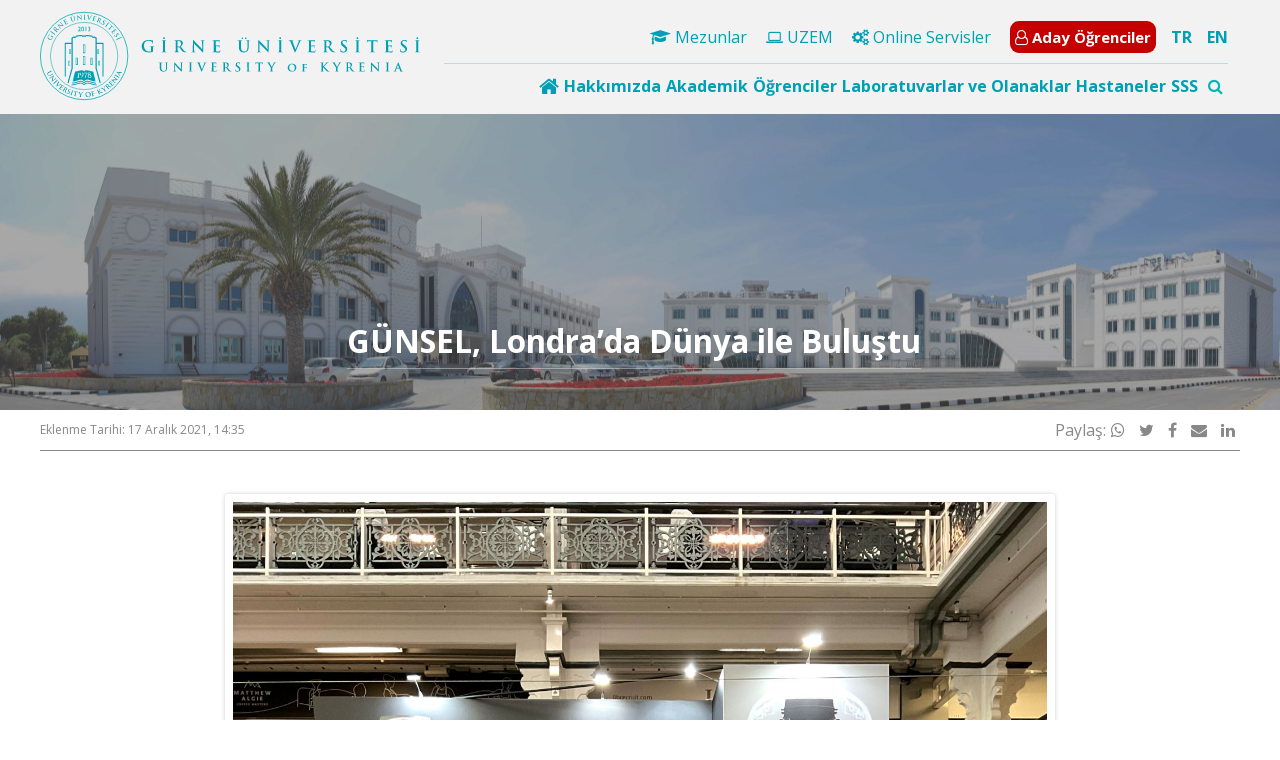

--- FILE ---
content_type: text/html; charset=UTF-8
request_url: https://kyrenia.edu.tr/gunsel-londrada-dunya-ile-bulustu/
body_size: 21487
content:
<!doctype html>
<html lang="tr-TR">
<head>
    <meta charset="UTF-8"
    >
    <meta name="viewport"
          content="width=device-width, initial-scale=1"
    >
    <link rel="profile"
          href="https://gmpg.org/xfn/11"
    >
    <title>GÜNSEL, Londra’da Dünya ile Buluştu &#8211; Girne Üniversitesi</title>
<meta name='robots' content='max-image-preview:large' />
<link rel="alternate" hreflang="tr" href="https://kyrenia.edu.tr/gunsel-londrada-dunya-ile-bulustu/" />
<link rel="alternate" hreflang="x-default" href="https://kyrenia.edu.tr/gunsel-londrada-dunya-ile-bulustu/" />
<link rel='dns-prefetch' href='//kyrenia.edu.tr' />
<link rel='dns-prefetch' href='//cdnjs.cloudflare.com' />
<link rel='dns-prefetch' href='//fonts.googleapis.com' />
<link rel="alternate" title="oEmbed (JSON)" type="application/json+oembed" href="https://kyrenia.edu.tr/wp-json/oembed/1.0/embed?url=https%3A%2F%2Fkyrenia.edu.tr%2Fgunsel-londrada-dunya-ile-bulustu%2F" />
<link rel="alternate" title="oEmbed (XML)" type="text/xml+oembed" href="https://kyrenia.edu.tr/wp-json/oembed/1.0/embed?url=https%3A%2F%2Fkyrenia.edu.tr%2Fgunsel-londrada-dunya-ile-bulustu%2F&#038;format=xml" />
<style id='wp-img-auto-sizes-contain-inline-css' type='text/css'>
img:is([sizes=auto i],[sizes^="auto," i]){contain-intrinsic-size:3000px 1500px}
/*# sourceURL=wp-img-auto-sizes-contain-inline-css */
</style>
<style id='wp-emoji-styles-inline-css' type='text/css'>

	img.wp-smiley, img.emoji {
		display: inline !important;
		border: none !important;
		box-shadow: none !important;
		height: 1em !important;
		width: 1em !important;
		margin: 0 0.07em !important;
		vertical-align: -0.1em !important;
		background: none !important;
		padding: 0 !important;
	}
/*# sourceURL=wp-emoji-styles-inline-css */
</style>
<link rel='stylesheet' media='print' onload="this.media='all'" id='wp-block-library-css' href='https://kyrenia.edu.tr/wp-includes/css/dist/block-library/style.min.css?ver=de6f30e7cf3ade8cb862e34ea1a4fb18' type='text/css' media='all' />
<style id='global-styles-inline-css' type='text/css'>
:root{--wp--preset--aspect-ratio--square: 1;--wp--preset--aspect-ratio--4-3: 4/3;--wp--preset--aspect-ratio--3-4: 3/4;--wp--preset--aspect-ratio--3-2: 3/2;--wp--preset--aspect-ratio--2-3: 2/3;--wp--preset--aspect-ratio--16-9: 16/9;--wp--preset--aspect-ratio--9-16: 9/16;--wp--preset--color--black: #000000;--wp--preset--color--cyan-bluish-gray: #abb8c3;--wp--preset--color--white: #ffffff;--wp--preset--color--pale-pink: #f78da7;--wp--preset--color--vivid-red: #cf2e2e;--wp--preset--color--luminous-vivid-orange: #ff6900;--wp--preset--color--luminous-vivid-amber: #fcb900;--wp--preset--color--light-green-cyan: #7bdcb5;--wp--preset--color--vivid-green-cyan: #00d084;--wp--preset--color--pale-cyan-blue: #8ed1fc;--wp--preset--color--vivid-cyan-blue: #0693e3;--wp--preset--color--vivid-purple: #9b51e0;--wp--preset--gradient--vivid-cyan-blue-to-vivid-purple: linear-gradient(135deg,rgb(6,147,227) 0%,rgb(155,81,224) 100%);--wp--preset--gradient--light-green-cyan-to-vivid-green-cyan: linear-gradient(135deg,rgb(122,220,180) 0%,rgb(0,208,130) 100%);--wp--preset--gradient--luminous-vivid-amber-to-luminous-vivid-orange: linear-gradient(135deg,rgb(252,185,0) 0%,rgb(255,105,0) 100%);--wp--preset--gradient--luminous-vivid-orange-to-vivid-red: linear-gradient(135deg,rgb(255,105,0) 0%,rgb(207,46,46) 100%);--wp--preset--gradient--very-light-gray-to-cyan-bluish-gray: linear-gradient(135deg,rgb(238,238,238) 0%,rgb(169,184,195) 100%);--wp--preset--gradient--cool-to-warm-spectrum: linear-gradient(135deg,rgb(74,234,220) 0%,rgb(151,120,209) 20%,rgb(207,42,186) 40%,rgb(238,44,130) 60%,rgb(251,105,98) 80%,rgb(254,248,76) 100%);--wp--preset--gradient--blush-light-purple: linear-gradient(135deg,rgb(255,206,236) 0%,rgb(152,150,240) 100%);--wp--preset--gradient--blush-bordeaux: linear-gradient(135deg,rgb(254,205,165) 0%,rgb(254,45,45) 50%,rgb(107,0,62) 100%);--wp--preset--gradient--luminous-dusk: linear-gradient(135deg,rgb(255,203,112) 0%,rgb(199,81,192) 50%,rgb(65,88,208) 100%);--wp--preset--gradient--pale-ocean: linear-gradient(135deg,rgb(255,245,203) 0%,rgb(182,227,212) 50%,rgb(51,167,181) 100%);--wp--preset--gradient--electric-grass: linear-gradient(135deg,rgb(202,248,128) 0%,rgb(113,206,126) 100%);--wp--preset--gradient--midnight: linear-gradient(135deg,rgb(2,3,129) 0%,rgb(40,116,252) 100%);--wp--preset--font-size--small: 13px;--wp--preset--font-size--medium: 20px;--wp--preset--font-size--large: 36px;--wp--preset--font-size--x-large: 42px;--wp--preset--spacing--20: 0.44rem;--wp--preset--spacing--30: 0.67rem;--wp--preset--spacing--40: 1rem;--wp--preset--spacing--50: 1.5rem;--wp--preset--spacing--60: 2.25rem;--wp--preset--spacing--70: 3.38rem;--wp--preset--spacing--80: 5.06rem;--wp--preset--shadow--natural: 6px 6px 9px rgba(0, 0, 0, 0.2);--wp--preset--shadow--deep: 12px 12px 50px rgba(0, 0, 0, 0.4);--wp--preset--shadow--sharp: 6px 6px 0px rgba(0, 0, 0, 0.2);--wp--preset--shadow--outlined: 6px 6px 0px -3px rgb(255, 255, 255), 6px 6px rgb(0, 0, 0);--wp--preset--shadow--crisp: 6px 6px 0px rgb(0, 0, 0);}:where(.is-layout-flex){gap: 0.5em;}:where(.is-layout-grid){gap: 0.5em;}body .is-layout-flex{display: flex;}.is-layout-flex{flex-wrap: wrap;align-items: center;}.is-layout-flex > :is(*, div){margin: 0;}body .is-layout-grid{display: grid;}.is-layout-grid > :is(*, div){margin: 0;}:where(.wp-block-columns.is-layout-flex){gap: 2em;}:where(.wp-block-columns.is-layout-grid){gap: 2em;}:where(.wp-block-post-template.is-layout-flex){gap: 1.25em;}:where(.wp-block-post-template.is-layout-grid){gap: 1.25em;}.has-black-color{color: var(--wp--preset--color--black) !important;}.has-cyan-bluish-gray-color{color: var(--wp--preset--color--cyan-bluish-gray) !important;}.has-white-color{color: var(--wp--preset--color--white) !important;}.has-pale-pink-color{color: var(--wp--preset--color--pale-pink) !important;}.has-vivid-red-color{color: var(--wp--preset--color--vivid-red) !important;}.has-luminous-vivid-orange-color{color: var(--wp--preset--color--luminous-vivid-orange) !important;}.has-luminous-vivid-amber-color{color: var(--wp--preset--color--luminous-vivid-amber) !important;}.has-light-green-cyan-color{color: var(--wp--preset--color--light-green-cyan) !important;}.has-vivid-green-cyan-color{color: var(--wp--preset--color--vivid-green-cyan) !important;}.has-pale-cyan-blue-color{color: var(--wp--preset--color--pale-cyan-blue) !important;}.has-vivid-cyan-blue-color{color: var(--wp--preset--color--vivid-cyan-blue) !important;}.has-vivid-purple-color{color: var(--wp--preset--color--vivid-purple) !important;}.has-black-background-color{background-color: var(--wp--preset--color--black) !important;}.has-cyan-bluish-gray-background-color{background-color: var(--wp--preset--color--cyan-bluish-gray) !important;}.has-white-background-color{background-color: var(--wp--preset--color--white) !important;}.has-pale-pink-background-color{background-color: var(--wp--preset--color--pale-pink) !important;}.has-vivid-red-background-color{background-color: var(--wp--preset--color--vivid-red) !important;}.has-luminous-vivid-orange-background-color{background-color: var(--wp--preset--color--luminous-vivid-orange) !important;}.has-luminous-vivid-amber-background-color{background-color: var(--wp--preset--color--luminous-vivid-amber) !important;}.has-light-green-cyan-background-color{background-color: var(--wp--preset--color--light-green-cyan) !important;}.has-vivid-green-cyan-background-color{background-color: var(--wp--preset--color--vivid-green-cyan) !important;}.has-pale-cyan-blue-background-color{background-color: var(--wp--preset--color--pale-cyan-blue) !important;}.has-vivid-cyan-blue-background-color{background-color: var(--wp--preset--color--vivid-cyan-blue) !important;}.has-vivid-purple-background-color{background-color: var(--wp--preset--color--vivid-purple) !important;}.has-black-border-color{border-color: var(--wp--preset--color--black) !important;}.has-cyan-bluish-gray-border-color{border-color: var(--wp--preset--color--cyan-bluish-gray) !important;}.has-white-border-color{border-color: var(--wp--preset--color--white) !important;}.has-pale-pink-border-color{border-color: var(--wp--preset--color--pale-pink) !important;}.has-vivid-red-border-color{border-color: var(--wp--preset--color--vivid-red) !important;}.has-luminous-vivid-orange-border-color{border-color: var(--wp--preset--color--luminous-vivid-orange) !important;}.has-luminous-vivid-amber-border-color{border-color: var(--wp--preset--color--luminous-vivid-amber) !important;}.has-light-green-cyan-border-color{border-color: var(--wp--preset--color--light-green-cyan) !important;}.has-vivid-green-cyan-border-color{border-color: var(--wp--preset--color--vivid-green-cyan) !important;}.has-pale-cyan-blue-border-color{border-color: var(--wp--preset--color--pale-cyan-blue) !important;}.has-vivid-cyan-blue-border-color{border-color: var(--wp--preset--color--vivid-cyan-blue) !important;}.has-vivid-purple-border-color{border-color: var(--wp--preset--color--vivid-purple) !important;}.has-vivid-cyan-blue-to-vivid-purple-gradient-background{background: var(--wp--preset--gradient--vivid-cyan-blue-to-vivid-purple) !important;}.has-light-green-cyan-to-vivid-green-cyan-gradient-background{background: var(--wp--preset--gradient--light-green-cyan-to-vivid-green-cyan) !important;}.has-luminous-vivid-amber-to-luminous-vivid-orange-gradient-background{background: var(--wp--preset--gradient--luminous-vivid-amber-to-luminous-vivid-orange) !important;}.has-luminous-vivid-orange-to-vivid-red-gradient-background{background: var(--wp--preset--gradient--luminous-vivid-orange-to-vivid-red) !important;}.has-very-light-gray-to-cyan-bluish-gray-gradient-background{background: var(--wp--preset--gradient--very-light-gray-to-cyan-bluish-gray) !important;}.has-cool-to-warm-spectrum-gradient-background{background: var(--wp--preset--gradient--cool-to-warm-spectrum) !important;}.has-blush-light-purple-gradient-background{background: var(--wp--preset--gradient--blush-light-purple) !important;}.has-blush-bordeaux-gradient-background{background: var(--wp--preset--gradient--blush-bordeaux) !important;}.has-luminous-dusk-gradient-background{background: var(--wp--preset--gradient--luminous-dusk) !important;}.has-pale-ocean-gradient-background{background: var(--wp--preset--gradient--pale-ocean) !important;}.has-electric-grass-gradient-background{background: var(--wp--preset--gradient--electric-grass) !important;}.has-midnight-gradient-background{background: var(--wp--preset--gradient--midnight) !important;}.has-small-font-size{font-size: var(--wp--preset--font-size--small) !important;}.has-medium-font-size{font-size: var(--wp--preset--font-size--medium) !important;}.has-large-font-size{font-size: var(--wp--preset--font-size--large) !important;}.has-x-large-font-size{font-size: var(--wp--preset--font-size--x-large) !important;}
/*# sourceURL=global-styles-inline-css */
</style>

<style id='classic-theme-styles-inline-css' type='text/css'>
/*! This file is auto-generated */
.wp-block-button__link{color:#fff;background-color:#32373c;border-radius:9999px;box-shadow:none;text-decoration:none;padding:calc(.667em + 2px) calc(1.333em + 2px);font-size:1.125em}.wp-block-file__button{background:#32373c;color:#fff;text-decoration:none}
/*# sourceURL=/wp-includes/css/classic-themes.min.css */
</style>
<link rel='stylesheet' media='print' onload="this.media='all'" id='wpml-legacy-horizontal-list-0-css' href='https://kyrenia.edu.tr/wp-content/plugins/sitepress-multilingual-cms/templates/language-switchers/legacy-list-horizontal/style.min.css?ver=1' type='text/css' media='all' />
<link rel='stylesheet' media='print' onload="this.media='all'" id='fw-ext-forms-default-styles-css' href='https://kyrenia.edu.tr/wp-content/themes/mariselle/framework/framework/extensions/forms/static/css/frontend.css?ver=2.7.24' type='text/css' media='all' />
<link rel='stylesheet' media='print' onload="this.media='all'" id='fwd360pv_rl_css-css' href='https://kyrenia.edu.tr/wp-content/plugins/fwd360pv/css/global.css?ver=de6f30e7cf3ade8cb862e34ea1a4fb18' type='text/css' media='all' />
<link rel='stylesheet' media='print' onload="this.media='all'" id='mariselle-font-css' href='https://fonts.googleapis.com/css2?family=Montserrat%3Awght%40400%3B700&#038;display=swap&#038;ver=cfcd208495d565ef66e7dff9f98764da' type='text/css' media='all' />
<link rel='stylesheet' media='print' onload="this.media='all'" id='font-awesome-css' href='//cdnjs.cloudflare.com/ajax/libs/font-awesome/4.7.0/css/font-awesome.min.css?ver=4.7.0' type='text/css' media='all' />
<link rel='stylesheet' media='print' onload="this.media='all'" id='mariselle-css' href='https://kyrenia.edu.tr/wp-content/themes/mariselle/assets/dist/css/style.css?ver=1707918311' type='text/css' media='all' />
<style id='mariselle-inline-css' type='text/css'>
:root {
  --color-neu: #8f2a46;
  --color-fifth: #104b8f;
  --color-sixth: #ffffff;
  --color-tertiary: #00b4b8;
  --color-quaternary: #00b4b8;
  --color-seventh: #ebebeb;
}
.is-font-montserrat {
  font-family: Montserrat, sans-serif !important;
}

.text-block {
    text-align: justify;
}

#section-39thuim3 {
    --padding-top-section: 300px !important;
}

span.last-item.breadcrumbs__item {color:#ffffff;}

div#title-oi7hazp8, div#title-844de632 {
    padding-top: 10% !important;
}

#section-bc86661e {padding-top: 10% !important;}

a.is-custom-colors.mariselle-source__list-item.is-current {
    background: #02a8bf;
    color: #ffffff;
}

.mariselle-source__list.is-item_3 a {
    border-bottom: 1px solid #dcdcdc;
}

div#source-oa4yvev4 {
    background: #f7f7f7;
}

.tile.is-ancestor.is-vertical.is-variable {
    --columnGap: 0px !important;
}

ul.list.is-unstyled.is-horizontal.menu-custom.is-menu-mobile.is-separator.is-sub-menu-box-shadow {
    float: right !important;
}

li#menu-item-79760 {
    font-size: 15px;
    padding: 5px;
    /** border:2px solid #00a0b4; **/
    background:#c40000;
    border-radius: 9px;
    margin-bottom: 5px;
    font-weight: 600;
}

/**Header Mega Menü Renklendirmesi **/
.mariselle-mega-menu-item__title {
    padding: 5px 0;
    color: #00a0b4;
    font-weight: 600;
}

span.mariselle-mega-menu-item__title a {
    color: #00a0b4;
}

i.fa.fa-home.fa-lg {color:#00a0b4;}

a:hover {
    color: #089193 !important;
}

li#menu-item-79760 a {color:#ffffff !important;}
li#menu-item-79760 a:hover {text-decoration:none !important;}

/** Megamenü dropdown**/
.mariselle-mega-menu-item .mariselle-mega-menu-item__content {
    border-radius:15px;
    padding-left: 30px !important;
    padding-right: 30px !important;
    padding-bottom: 15px !important;}

i.mariselle-icon-v2.fa.fa-circle-thin {
    font-size: 10px !important;
    font-weight: 600 !important;
}

li.list-page-children__item a:hover {
    font-weight:600 !important;
}

#section-u4lkaypm .square {padding-bottom:20px !important;}

li#menu-item-81137 {
    font-size: 15px;
    padding: 0px;
    background: #c40000;
    margin-bottom: 5px;
    font-weight: 600;
    color: #ffffff;
}

.mariselle-accordion__trigger {background:#ffffff !important;}

.mariselle-accordion__trigger::after {display:none !important;}

*:not(td):not(th)[align], b, center, html:not(.translated-ltr) font, u {
    
    display: none;
}
/* */

/*searchbox sağa*/
form#search_box-1bdi5mjx {
    float: right;
}
form#search_box-1bdi5mjx span {
    padding: 5px;
}


ul.m-l-5.border{border:0px}

/*mobil header dil*/
#column-dopgxk04{
    margin:0 auto;
    text-align:center
}

div#column-dopgxk04 div {
    display: inline-block;
    margin: 10px !important;
    
}
div#column-dopgxk04 form span {
  padding:0px;
margin-left:10px;
}
#column-dopgxk04{
    margin:0 auto;
    text-align:center
}

div#column-dopgxk04 div {
    display: inline-block;
    margin: 10px !important;
    
}
#column-dopgxk04 .left-\[-320px\] {
    left: -180px;
    
}

/* Post Width */
.type-post .entry-content .mariselle-container {
    max-width: 850px;
    padding: 15px 10px;
}


/* Event Width */
.single-event .entry-content .mariselle-container {
    max-width: 850px;
    margin: 0 auto;
}
#section-gce907sd {--padding-top-section: 0px;--padding-bottom-section: 0px;background-color: #f4f4f4;}
#section-gce907sd ul.list.is-unstyled.is-horizontal.is-separator.list--languages li:first-child {
    font-weight: 600;
}
input {} #search_box-1bdi5mjx span {--text-color: var(--color-tertiary);} #search_box-1bdi5mjx .is-active span {--text-color: var(--color-tertiary);} 
#section-38408662 {--padding-top-section: 11px;--padding-bottom-section: 11px;background-color: #f2f2f2;}
#section-38408662 .tile.is-child {
    position: initial
}

#section-38408662 ul.list.is-unstyled.is-horizontal.menu-custom.is-separator.is-sub-menu-box-shadow {
    float: right !important;
}
ul.list.is-unstyled.is-horizontal.is-separator.list--languages {
    float: right;
    margin-top: 4px;
    font-weight: 600;
}

#section-38408662 .mariselle-mega-menu {justify-content: flex-end !important;}

#section-38408662 .mariselle-mega-menu-item {
    padding-right: 5px;}

#section-38408662 .mariselle-mega-menu-item:last-child {
    padding-right: 0px !important; }


#section-38408662 ul.list.is-unstyled.is-horizontal.menu-custom.is-separator.is-sub-menu-box-shadow {
    float: right;
}


#section-38408662 .list.is-unstyled {
    margin-left: 15px;
}

#section-38408662 .list--languages a {
    color: #00a0b4 !important;
}

#section-38408662 .list.is-separator>li:after {
    color: #00a0b4 !important;
    display: none !important;
}

#section-38408662
ul.list.is-unstyled.is-horizontal.is-separator.list--languages {
    right: 40px !important;
    top: 62px !important;
}
#section-38408662
.mariselle-search__trigger {
    float: right;
}

#section-38408662
.mariselle-mega-menu {
    display: flex;
    gap: 17px;
    padding-right: 5px;
}

@media screen and (max-width:1170px){
    #section-38408662 .mariselle-mega-menu{
        padding-left:0%;
    }
    #section-38408662 .mariselle-mega-menu-item {
    padding-right: 2px;
    }
}

#section-38408662
.mariselle-search.is-active .mariselle-search__text {
    left: 56% !important;
    top: 70px !important;
    padding: 3% !important;
}

#section-38408662
.mariselle-search__text {
    color: black;
    box-shadow: 1px 1px 1px 1px #7D7D7D;
}
input {} #search_box-1bdi5mjx span {--text-color: var(--color-tertiary);} #search_box-1bdi5mjx .is-active span {--text-color: var(--color-tertiary);} 
#section-qjjludri {--padding-top-section: 25px;--padding-bottom-section: 100px;}
#section-qjjludri {--padding-top-section: 25px;--padding-bottom-section: 100px;}
#section-qjjludri {--padding-top-section: 25px;--padding-bottom-section: 100px;}
#section-qjjludri {--padding-top-section: 25px;--padding-bottom-section: 100px;}
#mega_menu-80c84a3a {
    position: initial
}

/**
#mega_menu-80c84a3a .tile.is-ancestor > .tile {
    border-color: #eee;
    border-right: 1px solid rgba(144, 144, 144, 0.2);
}
**/

#mega_menu-80c84a3a .tile.is-ancestor > .tile:last-of-type {
    border-right: 0 none;
}

#mega_menu-80c84a3a .mariselle-mega-menu-item__content {
    top: calc(100% - 1em);
}

#mega_menu-80c84a3a .mega-left {padding-left: 25%;}

div#text_block-5bvbozyc {
    border-color: #eee;
    border-left: 1px solid rgba(144, 144, 144, 0.2);
    padding-left: 25px;
}
#section-30cfaa78 {--padding-top-section: 100px;--padding-bottom-section: 25px;--section-background-image: url('https://kyrenia.edu.tr/wp-content/uploads/2021/05/24/gu-panorama-scaled-1.jpg?ver=5e8e0575b0a3c4797f7a195e37ff4733');--section-background-size: cover;--color-image-overlay-section: rgba(94,94,94,0.54);}
#title-3001102a {--text-color: #ffffff;--border-color: rgba(237,237,237,0.42);}
#section-054c13aa2a6bb38fb55652b834c84340 {--color-background-section-container: rgba(255,255,255,0);--rowGap: 0px;--columnGap: 0px;--padding-top-section: 0px;--padding-bottom-section: 0px;background-color: #383838;}
#section-054c13aa2a6bb38fb55652b834c84340 .tile.is-ancestor.is-variable.is-mobile {
    border: 1px solid #6d6d6d;
    border-bottom-left-radius: 15px;
    border-bottom-right-radius: 15px;
    background: #2c2c2c;
}


div#mariselle_icon_box-141010216c9dae1ec6b31a773f93b12a, div#mariselle_icon_box-66d9dab4b3df779048ae533792ca1585 {
    border-right: 1px solid #6d6d6d;
    padding-right: 25%;
    padding-left: 25%;
}
#section-3o5sw99s {--color-border: rgba(255,255,255,0);--padding-top-section: 50px;--padding-bottom-section: 50px;background-color: #383838;}
#title-4hn8leic {--text-color: var(--color-sixth);--border-color: rgba(0,184,184,0.55);}
#title-36fcb9cf {--text-color: var(--color-sixth);--border-color: rgba(0,184,184,0.55);}
#title-d584d5b4 {--text-color: var(--color-sixth);--border-color: rgba(0,184,184,0.55);}
#section-3i15t7sw {--padding-top-section: 7px;--padding-bottom-section: 7px;background-color: #2c2c2c;}
@media only screen and (max-width: 600px) {
    #section-3i15t7sw .tile.is-child.is-flex.is-align-self {
        --flex-direction: initial !important;
        padding-left: 12% !important;
    }
}
#section-37yohql0 {margin-top: 50px;}
#title-978be83b {--text-color: #8f2a46;}
#title-81bb8f17 {--text-color: #6b6b6b;}
#title-81bb8f17 {--text-color: #2d2d2d;--border-color: #c6c6c6;margin-top: 40px;margin-bottom: 60px;}
#title-81bb8f17 {--text-color: #2d2d2d;--border-color: #c6c6c6;margin-top: 40px;margin-bottom: 60px;}
/*# sourceURL=mariselle-inline-css */
</style>
<link rel='stylesheet' media='print' onload="this.media='all'" id='mariselle-tailwind-css' href='https://kyrenia.edu.tr/wp-content/themes/mariselle/assets/dist/css/mariselle.css?ver=1707918311' type='text/css' media='all' />
<link rel='stylesheet' media='print' onload="this.media='all'" id='mariselle-mega-menu-css' href='https://kyrenia.edu.tr/wp-content/themes/mariselle//framework-customizations/extensions/mega-menu/shortcodes/mega-menu/static/css/style.css?ver=1707918311' type='text/css' media='all' />
<link rel='stylesheet' media='print' onload="this.media='all'" id='mariselle-source-css' href='https://kyrenia.edu.tr/wp-content/themes/mariselle//framework-customizations/extensions/shortcodes/shortcodes/source/static/dist/css/source.css?ver=1707918311' type='text/css' media='all' />
<link rel='stylesheet' media='print' onload="this.media='all'" id='mariselle-hover-css' href='https://kyrenia.edu.tr/wp-content/themes/mariselle/assets/dist/css/modules/hover.css?ver=1707918311' type='text/css' media='all' />
<link rel='stylesheet' media='print' onload="this.media='all'" id='mariselle-icon-box-css' href='https://kyrenia.edu.tr/wp-content/themes/mariselle//framework-customizations/extensions/shortcodes/shortcodes/mariselle-icon-box/static/dist/css/icon-box.css?ver=1707918311' type='text/css' media='all' />
<link rel='stylesheet' media='print' onload="this.media='all'" id='mariselle-bulma-pagination-css' href='https://kyrenia.edu.tr/wp-content/themes/mariselle/assets/dist/css/bulma/pagination.css?ver=1707918311' type='text/css' media='all' />
<script type="text/javascript" defer="defer" src="//cdnjs.cloudflare.com/ajax/libs/jquery/3.4.1/jquery.min.js?ver=83e266cb1712b47c265f77a8f9e18451" id="jquery-js"></script>
<script type="text/javascript" defer="defer" src="//kyrenia.edu.tr/wp-content/plugins/revslider/sr6/assets/js/rbtools.min.js?ver=6.7.29" async id="tp-tools-js"></script>
<script type="text/javascript" defer="defer" src="//kyrenia.edu.tr/wp-content/plugins/revslider/sr6/assets/js/rs6.min.js?ver=6.7.34" async id="revmin-js"></script>
<script type="text/javascript" defer="defer" src="https://kyrenia.edu.tr/wp-content/themes/mariselle/framework/framework/static/js/fw-form-helpers.js?ver=2.7.24" id="fw-form-helpers-js"></script>
<script type="text/javascript" defer="defer" src="https://kyrenia.edu.tr/wp-content/themes/mariselle//framework-customizations/extensions/forms/extensions/contact-forms/static/js/contact-form.js?ver=de6f30e7cf3ade8cb862e34ea1a4fb18" id="fw-contact-form-js"></script>
<script type="text/javascript" defer="defer" src="https://kyrenia.edu.tr/wp-content/plugins/fwd360pv/js/FWDViewer.js?ver=de6f30e7cf3ade8cb862e34ea1a4fb18" id="fwd360pv_rl_script-js"></script>
<script type="text/javascript" defer="defer" src="//cdnjs.cloudflare.com/ajax/libs/modernizr/2.8.3/modernizr.min.js?ver=4a89d0019c30921f5baebfd2ead404f6" id="modernizr-js"></script>
<link rel="https://api.w.org/" href="https://kyrenia.edu.tr/wp-json/" /><link rel="alternate" title="JSON" type="application/json" href="https://kyrenia.edu.tr/wp-json/wp/v2/posts/83443" /><link rel="EditURI" type="application/rsd+xml" title="RSD" href="https://kyrenia.edu.tr/xmlrpc.php?rsd" />

<link rel="canonical" href="https://kyrenia.edu.tr/gunsel-londrada-dunya-ile-bulustu/" />
<link rel='shortlink' href='https://kyrenia.edu.tr/?p=83443' />
<meta name="generator" content="WPML ver:4.8.6 stt:1,54;" />
<meta property="og:type" content="article" />            <meta property="og:site_name" content="Girne Üniversitesi" /> <meta property="og:url" content="https://kyrenia.edu.tr/gunsel-londrada-dunya-ile-bulustu/" /> <meta property="og:title" content="GÜNSEL, Londra’da Dünya ile Buluştu - Girne Üniversitesi" /> <meta name="twitter:title" content="GÜNSEL, Londra’da Dünya ile Buluştu - Girne Üniversitesi" /> <meta name="twitter:card" content="summary_large_image" /> <meta name="twitter:description" content="Londra’da katıldığı London EV Show’da ilk modeli B9’u dünya ile buluşturan KKTC’nin yerli otomobili GÜNSEL, yoğun ilgi ile karşılandı. Fuarda, Tesla ile karşılıklı stantlarda yer&hellip;" /> <meta property="og:description" content="Londra’da katıldığı London EV Show’da ilk modeli B9’u dünya ile buluşturan KKTC’nin yerli otomobili GÜNSEL, yoğun ilgi ile karşılandı. Fuarda, Tesla ile karşılıklı stantlarda yer&hellip;" /> <meta name="description" content="Londra’da katıldığı London EV Show’da ilk modeli B9’u dünya ile buluşturan KKTC’nin yerli otomobili GÜNSEL, yoğun ilgi ile karşılandı. Fuarda, Tesla ile karşılıklı stantlarda yer&hellip;" /> <meta property="og:image" content="https://kyrenia.edu.tr/wp-content/uploads/2021/12/17/Prof.-Dr.-Irfan-Suat-Gunsel.jpg?ver=2db29bff2095b3438626abf4ee1bafe9" /> <meta name="twitter:image" content="https://kyrenia.edu.tr/wp-content/uploads/2021/12/17/Prof.-Dr.-Irfan-Suat-Gunsel.jpg?ver=2db29bff2095b3438626abf4ee1bafe9" /> <meta name="generator" content="Powered by Slider Revolution 6.7.34 - responsive, Mobile-Friendly Slider Plugin for WordPress with comfortable drag and drop interface." />
<link rel="icon" href="https://kyrenia.edu.tr/wp-content/uploads/2016/12/small.png?ver=a67ce720f02e6f886af7211f467201a2" sizes="32x32" />
<link rel="icon" href="https://kyrenia.edu.tr/wp-content/uploads/2016/12/small.png?ver=a67ce720f02e6f886af7211f467201a2" sizes="192x192" />
<link rel="apple-touch-icon" href="https://kyrenia.edu.tr/wp-content/uploads/2016/12/small.png?ver=a67ce720f02e6f886af7211f467201a2" />
<meta name="msapplication-TileImage" content="https://kyrenia.edu.tr/wp-content/uploads/2016/12/small.png?ver=a67ce720f02e6f886af7211f467201a2" />
<script>function setREVStartSize(e){
			//window.requestAnimationFrame(function() {
				window.RSIW = window.RSIW===undefined ? window.innerWidth : window.RSIW;
				window.RSIH = window.RSIH===undefined ? window.innerHeight : window.RSIH;
				try {
					var pw = document.getElementById(e.c).parentNode.offsetWidth,
						newh;
					pw = pw===0 || isNaN(pw) || (e.l=="fullwidth" || e.layout=="fullwidth") ? window.RSIW : pw;
					e.tabw = e.tabw===undefined ? 0 : parseInt(e.tabw);
					e.thumbw = e.thumbw===undefined ? 0 : parseInt(e.thumbw);
					e.tabh = e.tabh===undefined ? 0 : parseInt(e.tabh);
					e.thumbh = e.thumbh===undefined ? 0 : parseInt(e.thumbh);
					e.tabhide = e.tabhide===undefined ? 0 : parseInt(e.tabhide);
					e.thumbhide = e.thumbhide===undefined ? 0 : parseInt(e.thumbhide);
					e.mh = e.mh===undefined || e.mh=="" || e.mh==="auto" ? 0 : parseInt(e.mh,0);
					if(e.layout==="fullscreen" || e.l==="fullscreen")
						newh = Math.max(e.mh,window.RSIH);
					else{
						e.gw = Array.isArray(e.gw) ? e.gw : [e.gw];
						for (var i in e.rl) if (e.gw[i]===undefined || e.gw[i]===0) e.gw[i] = e.gw[i-1];
						e.gh = e.el===undefined || e.el==="" || (Array.isArray(e.el) && e.el.length==0)? e.gh : e.el;
						e.gh = Array.isArray(e.gh) ? e.gh : [e.gh];
						for (var i in e.rl) if (e.gh[i]===undefined || e.gh[i]===0) e.gh[i] = e.gh[i-1];
											
						var nl = new Array(e.rl.length),
							ix = 0,
							sl;
						e.tabw = e.tabhide>=pw ? 0 : e.tabw;
						e.thumbw = e.thumbhide>=pw ? 0 : e.thumbw;
						e.tabh = e.tabhide>=pw ? 0 : e.tabh;
						e.thumbh = e.thumbhide>=pw ? 0 : e.thumbh;
						for (var i in e.rl) nl[i] = e.rl[i]<window.RSIW ? 0 : e.rl[i];
						sl = nl[0];
						for (var i in nl) if (sl>nl[i] && nl[i]>0) { sl = nl[i]; ix=i;}
						var m = pw>(e.gw[ix]+e.tabw+e.thumbw) ? 1 : (pw-(e.tabw+e.thumbw)) / (e.gw[ix]);
						newh =  (e.gh[ix] * m) + (e.tabh + e.thumbh);
					}
					var el = document.getElementById(e.c);
					if (el!==null && el) el.style.height = newh+"px";
					el = document.getElementById(e.c+"_wrapper");
					if (el!==null && el) {
						el.style.height = newh+"px";
						el.style.display = "block";
					}
				} catch(e){
					console.log("Failure at Presize of Slider:" + e)
				}
			//});
		  };</script>
<link rel='stylesheet' media='print' onload="this.media='all'" id='rs-plugin-settings-css' href='//kyrenia.edu.tr/wp-content/plugins/revslider/sr6/assets/css/rs6.css?ver=6.7.34' type='text/css' media='all' />
<style id='rs-plugin-settings-inline-css' type='text/css'>
#rs-demo-id {}
/*# sourceURL=rs-plugin-settings-inline-css */
</style>
</head>
<body class="wp-singular post-template-default single single-post postid-83443 single-format-standard wp-theme-mariselle is-loading is-footer-bottom overflow-x-hidden">
<div id="fb-root"></div>
<div id="l-header" >
                    <nav class="nav-bar nav-bar--header-custom"             >
                <p>
<section class="section" id="section-gce907sd" >
		<div class="section__container mariselle-container" >
		<div class="tile is-ancestor max-w-ancestor is-variable is-mobile">
    <div class="mariselle-column-container tile is-parent is-12 is-responsive is-hidden-small-desktop is-hidden-desktop is-hidden-desktop-large" id="column-dopgxk04"  >
		<div class="mariselle-column-content tile is-child flex gap-x-2.5 items-center flex-col" >
		<form id="search_box-1bdi5mjx" action="https://kyrenia.edu.tr" class="relative block" role="search" method="get" aria-label="Search form" >
    <span class="inline-block -top-px cursor-pointer py-1.5 py-2.5 z-20 text-text-variable text-text-hover-color"
          onclick="mariselleToggleClasses(['relative', '-top-px', 'top-0', 'is-active'], this);
          mariselleToggleClasses(['w-0', 'p-0', 'left-10', 'z-10', 'opacity-100', 'left-[-320px]', 'max-w-none',
          'w-[350px]', 'py-2',
          'pr-10', 'pl-3'],this
          .parentElement
          .querySelector
          ('[type=search]'));"
    ><i class="fa fa-search" aria-hidden="true"></i></span>
  <label>
    <input class="absolute top-1/2 w-0 p-0 left-10 outline-0
            font-open-sans text-text-variable bg-background-variable border-0 border-none shadow-md
            transition-all -translate-y-2/4"
           type="search"
           name="s"
           autocomplete="off"
           placeholder="Ara..."
           aria-label="Search field"
    />
  </label>
			<input type="hidden"
		       name="lang"
		       value="tr"
		/>
	</form>	<ul
		style="--color-text: var(--color-tertiary);--color-separator: var(--color-tertiary);" class="list is-unstyled is-horizontal is-separator list--languages" 	>
					<li>
				<a lang="tr"
				   href="https://kyrenia.edu.tr/gunsel-londrada-dunya-ile-bulustu/"
				   aria-label="Switch to tr"
				>
					tr				</a>
			</li>
						<li>
				<a lang="en"
				   href="https://kyrenia.edu.tr/?lang=en"
				   aria-label="Switch to en"
				>
					en				</a>
			</li>
				</ul>
		</div>
	</div>
</div>

	</div>
	<!-- /.container -->
</section>


<section class="section is-overflow" id="section-38408662" >
		<div class="section__container mariselle-container" >
		<div class="tile is-ancestor max-w-ancestor is-variable is-mobile">
    <div class="mariselle-column-container tile is-parent is-4 is-responsive" id="column-928ea950"  >
			<a class="mariselle-column-link is-full-width is-full-height" href="/" >		<div class="mariselle-column-content tile is-child flex gap-x-2.5 items-center flex-col" >
		            <figure style="--image-svg-height: 90px;" class="is-logo image-container" >
                <img data-src="https://kyrenia.edu.tr/wp-content/uploads/2021/05/21/okul_logo_turkce-renkli.svg?ver=5c19eaecbc1c0a770f09aba8f3560e32" class="lazy-image" width="0" height="0" />            </figure>
            	</div>
			</a>
	</div>
<div class="mariselle-column-container tile is-parent is-8 is-responsive is-hidden-mobile-small is-hidden-mobile is-hidden-mobile-large is-hidden-tablet" id="column-c99de8ce"  >
		<div class="mariselle-column-content tile is-child" >
		
	<div class="fw-divider-space"
	     style="padding-top: 10px;"
	     aria-hidden="true"
	></div>
	<ul
		style="--color-text: #00a0b4;--color-separator: rgba(255,255,255,0);" class="list is-unstyled is-horizontal is-separator list--languages" 	>
					<li>
				<a lang="tr"
				   href="https://kyrenia.edu.tr/gunsel-londrada-dunya-ile-bulustu/"
				   aria-label="Switch to tr"
				>
					tr				</a>
			</li>
						<li>
				<a lang="en"
				   href="https://kyrenia.edu.tr/?lang=en"
				   aria-label="Switch to en"
				>
					en				</a>
			</li>
				</ul>
	<div class="is-hidden-mobile-small is-hidden-mobile is-hidden-mobile-large is-hidden-tablet is-hidden-small-desktop is-hidden-desktop is-hidden-desktop-large"><ul class="list is-unstyled is-horizontal menu-custom is-separator is-sub-menu-box-shadow is-menu-mobile is-item-center" style="--color-menu-link: #00a0b4;--color-menu-link-active: #00a0b4;--color-menu-link-hover: #00a0b4;--color-menu-link-background: rgba(255,255,255,0);--color-menu-link-active-background: rgba(255,255,255,0);--color-separator: rgba(255,255,255,0);--menu-anchor-font-weight: 500;--submenu-anchor-font-weight: 500;" ><li id="menu-item-85189" class="menu-item menu-item-type-custom menu-item-object-custom menu-item-has-children menu-item-85189"><a href="#">Hakkımızda</a>
<ul class="sub-menu">
	<li id="menu-item-85191" class="menu-item menu-item-type-post_type menu-item-object-page menu-item-85191"><a href="https://kyrenia.edu.tr/hakkimizda/misyon-ve-vizyon/">Misyon ve Vizyon</a></li>
	<li id="menu-item-85188" class="menu-item menu-item-type-post_type menu-item-object-page menu-item-85188"><a href="https://kyrenia.edu.tr/hakkimizda/tarihce/">Tarihçe</a></li>
	<li id="menu-item-85192" class="menu-item menu-item-type-post_type menu-item-object-page menu-item-85192"><a href="https://kyrenia.edu.tr/hakkimizda/stratejik-plan-2017-2022/">Stratejik Plan 2017-2022</a></li>
	<li id="menu-item-85193" class="menu-item menu-item-type-post_type menu-item-object-page menu-item-85193"><a href="https://kyrenia.edu.tr/hakkimizda/stratejik-plan-2022-2027/">Stratejik Plan 2022-2027</a></li>
	<li id="menu-item-85194" class="menu-item menu-item-type-post_type menu-item-object-page menu-item-85194"><a href="https://kyrenia.edu.tr/hakkimizda/universite-yonetimi/">Üniversite Yönetimi</a></li>
	<li id="menu-item-85195" class="menu-item menu-item-type-post_type menu-item-object-page menu-item-85195"><a href="https://kyrenia.edu.tr/hakkimizda/akreditasyonlar-ve-kurumsal-isbirlikleri/">Akreditasyonlar ve Kurumsal İşbirlikleri</a></li>
	<li id="menu-item-85196" class="menu-item menu-item-type-post_type menu-item-object-page menu-item-85196"><a href="https://kyrenia.edu.tr/?page_id=473">Yönetmelikler</a></li>
	<li id="menu-item-85197" class="menu-item menu-item-type-post_type menu-item-object-page menu-item-85197"><a href="https://kyrenia.edu.tr/hakkimizda/idari-birimler/">İdari Birimler</a></li>
	<li id="menu-item-85198" class="menu-item menu-item-type-post_type menu-item-object-page menu-item-85198"><a href="https://kyrenia.edu.tr/hakkimizda/medya-merkezi/">Medya Merkezi</a></li>
</ul>
</li>
<li id="menu-item-85201" class="menu-item menu-item-type-custom menu-item-object-custom menu-item-has-children menu-item-85201"><a href="#">Akademik</a>
<ul class="sub-menu">
	<li id="menu-item-85200" class="menu-item menu-item-type-post_type menu-item-object-page menu-item-85200"><a href="https://kyrenia.edu.tr/akademik/fakulteler/">Fakülteler</a></li>
	<li id="menu-item-85202" class="menu-item menu-item-type-post_type menu-item-object-page menu-item-85202"><a href="https://kyrenia.edu.tr/akademik/yuksekokullar/">Yüksekokullar</a></li>
	<li id="menu-item-85203" class="menu-item menu-item-type-post_type menu-item-object-page menu-item-85203"><a href="https://kyrenia.edu.tr/akademik/mufredatlar/">Müfredatlar</a></li>
	<li id="menu-item-85204" class="menu-item menu-item-type-post_type menu-item-object-page menu-item-85204"><a href="https://kyrenia.edu.tr/akademik/meslek-yuksekokullari/">Meslek Yüksekokulları</a></li>
	<li id="menu-item-85205" class="menu-item menu-item-type-post_type menu-item-object-page menu-item-85205"><a href="https://kyrenia.edu.tr/akademik/ortak-dersler-koordinatorlugu/">Ortak Dersler Koordinatörlüğü</a></li>
	<li id="menu-item-85206" class="menu-item menu-item-type-post_type menu-item-object-page menu-item-85206"><a href="https://kyrenia.edu.tr/akademik/ingilizce-hazirlik-okulu/">İngilizce Hazırlık Okulu</a></li>
	<li id="menu-item-85207" class="menu-item menu-item-type-post_type menu-item-object-page menu-item-85207"><a href="https://kyrenia.edu.tr/akademik/lisansustu-egitim-enstitusu/">Lisansüstü Eğitim Enstitüsü</a></li>
	<li id="menu-item-85208" class="menu-item menu-item-type-post_type menu-item-object-page menu-item-85208"><a href="https://kyrenia.edu.tr/akademik/arastirma-merkezleri/">Araştırma Merkezleri</a></li>
	<li id="menu-item-85209" class="menu-item menu-item-type-post_type menu-item-object-page menu-item-85209"><a href="https://kyrenia.edu.tr/?page_id=745">Sürekli Eğitim Merkezi</a></li>
	<li id="menu-item-85210" class="menu-item menu-item-type-post_type menu-item-object-page menu-item-85210"><a href="https://kyrenia.edu.tr/akademik/seminerler/">Seminerler</a></li>
	<li id="menu-item-85211" class="menu-item menu-item-type-post_type menu-item-object-page menu-item-85211"><a href="https://kyrenia.edu.tr/akademik/60-tazelenme-universitesi/">60 + Tazelenme Üniversitesi</a></li>
	<li id="menu-item-87296" class="menu-item menu-item-type-custom menu-item-object-custom menu-item-87296"><a href="https://dergi.kyrenia.edu.tr">Yayınlar</a></li>
</ul>
</li>
<li id="menu-item-85212" class="menu-item menu-item-type-custom menu-item-object-custom menu-item-has-children menu-item-85212"><a href="#">Öğrenciler</a>
<ul class="sub-menu">
	<li id="menu-item-85213" class="menu-item menu-item-type-post_type menu-item-object-page menu-item-85213"><a href="https://kyrenia.edu.tr/ogrenciler/akademik-takvim/">Akademik Takvim</a></li>
	<li id="menu-item-85214" class="menu-item menu-item-type-post_type menu-item-object-page menu-item-85214"><a href="https://kyrenia.edu.tr/ogrenciler/kampuste-yasam/">Kampüste Yaşam</a></li>
	<li id="menu-item-85215" class="menu-item menu-item-type-post_type menu-item-object-page menu-item-85215"><a href="https://kyrenia.edu.tr/?page_id=84034">Pandemi Önlem ve İzlem Planı</a></li>
	<li id="menu-item-85216" class="menu-item menu-item-type-post_type menu-item-object-page menu-item-85216"><a href="https://kyrenia.edu.tr/ogrenciler/ogrenci-isleri/">Öğrenci İşleri</a></li>
	<li id="menu-item-85217" class="menu-item menu-item-type-post_type menu-item-object-page menu-item-85217"><a href="https://kyrenia.edu.tr/ogrenciler/ogrenci-oturma-izni-muhaceret-islemleri/">Öğrenci Oturma İzni (Muhaceret İşlemleri)</a></li>
	<li id="menu-item-85218" class="menu-item menu-item-type-post_type menu-item-object-page menu-item-85218"><a href="https://kyrenia.edu.tr/ogrenciler/konaklama/">Konaklama</a></li>
	<li id="menu-item-85219" class="menu-item menu-item-type-post_type menu-item-object-page menu-item-85219"><a href="https://kyrenia.edu.tr/ogrenciler/ogrenci-dekanligi/">Öğrenci Dekanlığı</a></li>
</ul>
</li>
<li id="menu-item-85220" class="menu-item menu-item-type-custom menu-item-object-custom menu-item-has-children menu-item-85220"><a href="#">Laboratuvarlar ve Olanaklar</a>
<ul class="sub-menu">
	<li id="menu-item-85221" class="menu-item menu-item-type-post_type menu-item-object-page menu-item-85221"><a href="https://kyrenia.edu.tr/laboratuvarlar-ve-olanaklar/temel-laboratuvar-imkanlari-ortak-kullanim-icin/">Temel Laboratuvar İmkanları (Ortak Kullanım İçin)</a></li>
	<li id="menu-item-85222" class="menu-item menu-item-type-post_type menu-item-object-page menu-item-85222"><a href="https://kyrenia.edu.tr/laboratuvarlar-ve-olanaklar/denizcilik-fakultesi/">Denizcilik Fakültesi</a></li>
	<li id="menu-item-85223" class="menu-item menu-item-type-post_type menu-item-object-page menu-item-85223"><a href="https://kyrenia.edu.tr/laboratuvarlar-ve-olanaklar/dis-hekimligi-fakultesi/">Diş Hekimliği Fakültesi</a></li>
	<li id="menu-item-85224" class="menu-item menu-item-type-post_type menu-item-object-page menu-item-85224"><a href="https://kyrenia.edu.tr/laboratuvarlar-ve-olanaklar/egitim-fakultesi/">Eğitim Fakültesi</a></li>
	<li id="menu-item-85225" class="menu-item menu-item-type-post_type menu-item-object-page menu-item-85225"><a href="https://kyrenia.edu.tr/laboratuvarlar-ve-olanaklar/havacilik-ve-uzay-bilimleri-fakultesi/">Havacılık ve Uzay Bilimleri Fakültesi</a></li>
	<li id="menu-item-85226" class="menu-item menu-item-type-post_type menu-item-object-page menu-item-85226"><a href="https://kyrenia.edu.tr/laboratuvarlar-ve-olanaklar/iktisadi-ve-idari-bilimler-fakultesi/">İktisadi ve İdari Bilimler Fakültesi</a></li>
	<li id="menu-item-85227" class="menu-item menu-item-type-post_type menu-item-object-page menu-item-85227"><a href="https://kyrenia.edu.tr/laboratuvarlar-ve-olanaklar/mimarlik-bolumu/">Mimarlık Bölümü</a></li>
	<li id="menu-item-85228" class="menu-item menu-item-type-post_type menu-item-object-page menu-item-85228"><a href="https://kyrenia.edu.tr/laboratuvarlar-ve-olanaklar/muhendislik-fakultesi/">Mühendislik Fakültesi</a></li>
	<li id="menu-item-85229" class="menu-item menu-item-type-post_type menu-item-object-page menu-item-85229"><a href="https://kyrenia.edu.tr/laboratuvarlar-ve-olanaklar/saglik-bilimleri-fakultesi/">Sağlık Bilimleri Fakültesi</a></li>
	<li id="menu-item-85230" class="menu-item menu-item-type-post_type menu-item-object-page menu-item-85230"><a href="https://kyrenia.edu.tr/laboratuvarlar-ve-olanaklar/tip-fakultesi/">Tıp Fakültesi</a></li>
	<li id="menu-item-85231" class="menu-item menu-item-type-post_type menu-item-object-page menu-item-85231"><a href="https://kyrenia.edu.tr/laboratuvarlar-ve-olanaklar/buyuk-kutuphane/">Büyük Kütüphane</a></li>
</ul>
</li>
<li id="menu-item-81135" class="menu-item menu-item-type-post_type menu-item-object-page menu-item-81135"><a href="https://kyrenia.edu.tr/hastaneler/">Hastaneler</a> </li>
<li id="menu-item-81136" class="menu-item menu-item-type-post_type menu-item-object-page menu-item-81136"><a href="https://kyrenia.edu.tr/sss/">SSS</a> </li>
<li id="menu-item-81137" class="menu-item menu-item-type-custom menu-item-object-custom menu-item-81137"><a target="_blank" href="https://aday.kyrenia.edu.tr">Aday Öğrenciler</a></li>
</ul></div><ul class="list is-unstyled is-horizontal menu-custom is-separator is-sub-menu-box-shadow" style="--color-menu-link: #00a0b4;--color-menu-link-active: #00a0b4;--color-menu-link-hover: #00a0b4;--color-menu-link-background: rgba(255,255,255,0);--color-menu-link-active-background: rgba(255,255,255,0);--color-separator: rgba(255,255,255,0);--menu-anchor-font-weight: 500;--submenu-anchor-font-weight: 500;" ><li id="menu-item-104636" class="menu-item menu-item-type-custom menu-item-object-custom menu-item-104636"><a href="https://alumni.kyrenia.edu.tr/tr"><i class="fa fa-graduation-cap" aria-hidden="true"></I> Mezunlar</a></li>
<li id="menu-item-79758" class="menu-item menu-item-type-custom menu-item-object-custom menu-item-79758"><a target="_blank" href="https://uzem.kyrenia.edu.tr/"><i class="fa fa-laptop" aria-hidden="true"></I> UZEM</a></li>
<li id="menu-item-79759" class="menu-item menu-item-type-post_type menu-item-object-page menu-item-79759"><a href="https://kyrenia.edu.tr/online-servisler/"><i class="fa fa-cogs" aria-hidden="true"></i> Online Servisler</a> </li>
<li id="menu-item-79760" class="menu-item menu-item-type-custom menu-item-object-custom menu-item-79760"><a target="_blank" href="https://aday.kyrenia.edu.tr"><i class="fa fa-user-o" aria-hidden="true"></I> Aday Öğrenciler</a></li>
</ul>
	<div class="fw-divider-space"
	     style="padding-top: 5px;"
	     aria-hidden="true"
	></div>
	<div style="--color-line: rgba(0,160,180,0.25);--line-border-height: 1px;--line-style: solid;" class="fw-divider-line" aria-hidden="true" >
	</div>


	<div class="fw-divider-space"
	     style="padding-top: 5px;"
	     aria-hidden="true"
	></div>
<form id="search_box-1bdi5mjx" action="https://kyrenia.edu.tr" class="relative block" role="search" method="get" aria-label="Search form" >
    <span class="inline-block -top-px cursor-pointer py-1.5 py-2.5 z-20 text-text-variable text-text-hover-color"
          onclick="mariselleToggleClasses(['relative', '-top-px', 'top-0', 'is-active'], this);
          mariselleToggleClasses(['w-0', 'p-0', 'left-10', 'z-10', 'opacity-100', 'left-[-320px]', 'max-w-none',
          'w-[350px]', 'py-2',
          'pr-10', 'pl-3'],this
          .parentElement
          .querySelector
          ('[type=search]'));"
    ><i class="fa fa-search" aria-hidden="true"></i></span>
  <label>
    <input class="absolute top-1/2 w-0 p-0 left-10 outline-0
            font-open-sans text-text-variable bg-background-variable border-0 border-none shadow-md
            transition-all -translate-y-2/4"
           type="search"
           name="s"
           autocomplete="off"
           placeholder="Ara..."
           aria-label="Search field"
    />
  </label>
			<input type="hidden"
		       name="lang"
		       value="tr"
		/>
	</form><div id="mega_menu-80c84a3a"
     class="mariselle-mega-menu"
>
                    <div class="mariselle-mega-menu-item">
            <span class="mariselle-mega-menu-item__title">
                                          <a href="/" >                                  <i class="fa fa-home fa-lg" aria-hidden="true"></i>                                    </a>
                            </span>
                    </div>
        <!-- /.mariselle-mega-menu-item -->
                    <div class="mariselle-mega-menu-item">
            <span class="mariselle-mega-menu-item__title">
                                  Hakkımızda                            </span>
                            <div class="mariselle-mega-menu-item__content">
                    
<section class="section" id="section-qjjludri" >
		<div class="section__container mariselle-container" >
		<div class="tile is-ancestor max-w-ancestor is-variable is-mobile">
    <div class="mariselle-column-container tile is-parent is-3 is-responsive" id="column-y8mv062u"  >
		<div class="mariselle-column-content tile is-child" >
		            <figure class="is-center image-container" >
                <img data-src="https://kyrenia.edu.tr/wp-content/uploads/2021/05/24/gu-panorama-scaled-1-196x110-1621922886.jpg?ver=5e8e0575b0a3c4797f7a195e37ff4733" sizes="(max-width: 196px) 100vw, 196px" class="lazy-image" width="196" height="110" />            </figure>
            	</div>
	</div>
<div class="mariselle-column-container tile is-parent is-6 is-responsive" id="column-4r3qtplv"  >
		<div class="mariselle-column-content tile is-child flex gap-x-2.5" >
		<div style="--grid-column: 2;" class="mariselle-source mariselle-popup-gallery is-grid" id="source-42f933ce" >
    
<div class="is-full-height" >
                    <div class="mariselle-source__list is-item_1 is-full-height">
            
<div
    style="--color-list-item-text-hover: var(--color-tertiary);" class="mariselle-source__item" >
    <a href="https://kyrenia.edu.tr/hakkimizda/tarihce/"
       class="mariselle-source__link"
    >
                <div class="mariselle-source__content">
                        <div >
                                <div class="mariselle-source__title">
                    Tarihçe                </div>
                <!-- /.mariselle-source__title -->
            </div>
            <!-- /.mariselle-source__body -->
        </div>
    </a>
    <!-- /.mariselle-source__link -->
</div>        </div>
        <!-- /.source is-list-item-2 -->
    </div>

<div class="is-full-height" >
                    <div class="mariselle-source__list is-item_1 is-full-height">
            
<div
    style="--color-list-item-text-hover: var(--color-tertiary);" class="mariselle-source__item" >
    <a href="https://kyrenia.edu.tr/hakkimizda/misyon-ve-vizyon/"
       class="mariselle-source__link"
    >
                <div class="mariselle-source__content">
                        <div >
                                <div class="mariselle-source__title">
                    Misyon ve Vizyon                </div>
                <!-- /.mariselle-source__title -->
            </div>
            <!-- /.mariselle-source__body -->
        </div>
    </a>
    <!-- /.mariselle-source__link -->
</div>        </div>
        <!-- /.source is-list-item-2 -->
    </div>

<div class="is-full-height" >
                    <div class="mariselle-source__list is-item_1 is-full-height">
            
<div
    style="--color-list-item-text-hover: var(--color-tertiary);" class="mariselle-source__item" >
    <a href="https://kyrenia.edu.tr/hakkimizda/stratejik-plan-2017-2022/"
       class="mariselle-source__link"
    >
                <div class="mariselle-source__content">
                        <div >
                                <div class="mariselle-source__title">
                    Stratejik Plan 2017-2022                </div>
                <!-- /.mariselle-source__title -->
            </div>
            <!-- /.mariselle-source__body -->
        </div>
    </a>
    <!-- /.mariselle-source__link -->
</div>        </div>
        <!-- /.source is-list-item-2 -->
    </div>

<div class="is-full-height" >
                    <div class="mariselle-source__list is-item_1 is-full-height">
            
<div
    style="--color-list-item-text-hover: var(--color-tertiary);" class="mariselle-source__item" >
    <a href="https://kyrenia.edu.tr/hakkimizda/stratejik-plan-2022-2027/"
       class="mariselle-source__link"
    >
                <div class="mariselle-source__content">
                        <div >
                                <div class="mariselle-source__title">
                    Stratejik Plan 2022-2027                </div>
                <!-- /.mariselle-source__title -->
            </div>
            <!-- /.mariselle-source__body -->
        </div>
    </a>
    <!-- /.mariselle-source__link -->
</div>        </div>
        <!-- /.source is-list-item-2 -->
    </div>

<div class="is-full-height" >
                    <div class="mariselle-source__list is-item_1 is-full-height">
            
<div
    style="--color-list-item-text-hover: var(--color-tertiary);" class="mariselle-source__item" >
    <a href="https://kyrenia.edu.tr/hakkimizda/universite-yonetimi/"
       class="mariselle-source__link"
    >
                <div class="mariselle-source__content">
                        <div >
                                <div class="mariselle-source__title">
                    Üniversite Yönetimi                </div>
                <!-- /.mariselle-source__title -->
            </div>
            <!-- /.mariselle-source__body -->
        </div>
    </a>
    <!-- /.mariselle-source__link -->
</div>        </div>
        <!-- /.source is-list-item-2 -->
    </div>

<div class="is-full-height" >
                    <div class="mariselle-source__list is-item_1 is-full-height">
            
<div
    style="--color-list-item-text-hover: var(--color-tertiary);" class="mariselle-source__item" >
    <a href="https://kyrenia.edu.tr/hakkimizda/2022-2027-revize-stratejik-plan/"
       class="mariselle-source__link"
    >
                <div class="mariselle-source__content">
                        <div >
                                <div class="mariselle-source__title">
                    2022–2027 Revize Stratejik Plan                </div>
                <!-- /.mariselle-source__title -->
            </div>
            <!-- /.mariselle-source__body -->
        </div>
    </a>
    <!-- /.mariselle-source__link -->
</div>        </div>
        <!-- /.source is-list-item-2 -->
    </div>

<div class="is-full-height" >
                    <div class="mariselle-source__list is-item_1 is-full-height">
            
<div
    style="--color-list-item-text-hover: var(--color-tertiary);" class="mariselle-source__item" >
    <a href="https://kyrenia.edu.tr/hakkimizda/etik-degerler-yonetmeligi/"
       class="mariselle-source__link"
    >
                <div class="mariselle-source__content">
                        <div >
                                <div class="mariselle-source__title">
                    Etik Değerler Yönetmeliği                </div>
                <!-- /.mariselle-source__title -->
            </div>
            <!-- /.mariselle-source__body -->
        </div>
    </a>
    <!-- /.mariselle-source__link -->
</div>        </div>
        <!-- /.source is-list-item-2 -->
    </div>

<div class="is-full-height" >
                    <div class="mariselle-source__list is-item_1 is-full-height">
            
<div
    style="--color-list-item-text-hover: var(--color-tertiary);" class="mariselle-source__item" >
    <a href="https://kyrenia.edu.tr/hakkimizda/akreditasyonlar-ve-kurumsal-isbirlikleri/"
       class="mariselle-source__link"
    >
                <div class="mariselle-source__content">
                        <div >
                                <div class="mariselle-source__title">
                    Akreditasyonlar ve Kurumsal İşbirlikleri                </div>
                <!-- /.mariselle-source__title -->
            </div>
            <!-- /.mariselle-source__body -->
        </div>
    </a>
    <!-- /.mariselle-source__link -->
</div>        </div>
        <!-- /.source is-list-item-2 -->
    </div>

<div class="is-full-height" >
                    <div class="mariselle-source__list is-item_1 is-full-height">
            
<div
    style="--color-list-item-text-hover: var(--color-tertiary);" class="mariselle-source__item" >
    <a href="https://kyrenia.edu.tr/hakkimizda/kurallar-ve-esaslar/"
       class="mariselle-source__link"
    >
                <div class="mariselle-source__content">
                        <div >
                                <div class="mariselle-source__title">
                    Kurallar ve Esaslar                </div>
                <!-- /.mariselle-source__title -->
            </div>
            <!-- /.mariselle-source__body -->
        </div>
    </a>
    <!-- /.mariselle-source__link -->
</div>        </div>
        <!-- /.source is-list-item-2 -->
    </div>

<div class="is-full-height" >
                    <div class="mariselle-source__list is-item_1 is-full-height">
            
<div
    style="--color-list-item-text-hover: var(--color-tertiary);" class="mariselle-source__item" >
    <a href="https://kyrenia.edu.tr/hakkimizda/paydaslarimiz/"
       class="mariselle-source__link"
    >
                <div class="mariselle-source__content">
                        <div >
                                <div class="mariselle-source__title">
                    Paydaşlarımız                </div>
                <!-- /.mariselle-source__title -->
            </div>
            <!-- /.mariselle-source__body -->
        </div>
    </a>
    <!-- /.mariselle-source__link -->
</div>        </div>
        <!-- /.source is-list-item-2 -->
    </div>

<div class="is-full-height" >
                    <div class="mariselle-source__list is-item_1 is-full-height">
            
<div
    style="--color-list-item-text-hover: var(--color-tertiary);" class="mariselle-source__item" >
    <a href="https://kyrenia.edu.tr/hakkimizda/yonetmelikler/"
       class="mariselle-source__link"
    >
                <div class="mariselle-source__content">
                        <div >
                                <div class="mariselle-source__title">
                    Yönetmelikler                </div>
                <!-- /.mariselle-source__title -->
            </div>
            <!-- /.mariselle-source__body -->
        </div>
    </a>
    <!-- /.mariselle-source__link -->
</div>        </div>
        <!-- /.source is-list-item-2 -->
    </div>

<div class="is-full-height" >
                    <div class="mariselle-source__list is-item_1 is-full-height">
            
<div
    style="--color-list-item-text-hover: var(--color-tertiary);" class="mariselle-source__item" >
    <a href="https://kyrenia.edu.tr/hakkimizda/idari-birimler/"
       class="mariselle-source__link"
    >
                <div class="mariselle-source__content">
                        <div >
                                <div class="mariselle-source__title">
                    İdari Birimler                </div>
                <!-- /.mariselle-source__title -->
            </div>
            <!-- /.mariselle-source__body -->
        </div>
    </a>
    <!-- /.mariselle-source__link -->
</div>        </div>
        <!-- /.source is-list-item-2 -->
    </div>

<div class="is-full-height" >
                    <div class="mariselle-source__list is-item_1 is-full-height">
            
<div
    style="--color-list-item-text-hover: var(--color-tertiary);" class="mariselle-source__item" >
    <a href="https://kyrenia.edu.tr/hakkimizda/medya-merkezi/"
       class="mariselle-source__link"
    >
                <div class="mariselle-source__content">
                        <div >
                                <div class="mariselle-source__title">
                    Medya Merkezi                </div>
                <!-- /.mariselle-source__title -->
            </div>
            <!-- /.mariselle-source__body -->
        </div>
    </a>
    <!-- /.mariselle-source__link -->
</div>        </div>
        <!-- /.source is-list-item-2 -->
    </div>

<div class="is-full-height" >
                    <div class="mariselle-source__list is-item_1 is-full-height">
            
<div
    style="--color-list-item-text-hover: var(--color-tertiary);" class="mariselle-source__item" >
    <a href="https://kyrenia.edu.tr/hakkimizda/iletisim/"
       class="mariselle-source__link"
    >
                <div class="mariselle-source__content">
                        <div >
                                <div class="mariselle-source__title">
                    İletişim                </div>
                <!-- /.mariselle-source__title -->
            </div>
            <!-- /.mariselle-source__body -->
        </div>
    </a>
    <!-- /.mariselle-source__link -->
</div>        </div>
        <!-- /.source is-list-item-2 -->
    </div>

<div class="is-full-height" >
                    <div class="mariselle-source__list is-item_1 is-full-height">
            
<div
    style="--color-list-item-text-hover: var(--color-tertiary);" class="mariselle-source__item" >
    <a href="https://kyrenia.edu.tr/hakkimizda/munhal-ilanlari/"
       class="mariselle-source__link"
    >
                <div class="mariselle-source__content">
                        <div >
                                <div class="mariselle-source__title">
                    Münhal İlanları                </div>
                <!-- /.mariselle-source__title -->
            </div>
            <!-- /.mariselle-source__body -->
        </div>
    </a>
    <!-- /.mariselle-source__link -->
</div>        </div>
        <!-- /.source is-list-item-2 -->
    </div>

<div class="is-full-height" >
                    <div class="mariselle-source__list is-item_1 is-full-height">
            
<div
    style="--color-list-item-text-hover: var(--color-tertiary);" class="mariselle-source__item" >
    <a href="https://kyrenia.edu.tr/hakkimizda/girne-universitesi-etik-kurulu/"
       class="mariselle-source__link"
    >
                <div class="mariselle-source__content">
                        <div >
                                <div class="mariselle-source__title">
                    Girne Üniversitesi Etik Kurulu                </div>
                <!-- /.mariselle-source__title -->
            </div>
            <!-- /.mariselle-source__body -->
        </div>
    </a>
    <!-- /.mariselle-source__link -->
</div>        </div>
        <!-- /.source is-list-item-2 -->
    </div>

<div class="is-full-height" >
                    <div class="mariselle-source__list is-item_1 is-full-height">
            
<div
    style="--color-list-item-text-hover: var(--color-tertiary);" class="mariselle-source__item" >
    <a href="https://kyrenia.edu.tr/hakkimizda/girne-universitesi-surekli-egitim-merkezi/"
       class="mariselle-source__link"
    >
                <div class="mariselle-source__content">
                        <div >
                                <div class="mariselle-source__title">
                    Girne Üniversitesi Sürekli Eğitim Merkezi                </div>
                <!-- /.mariselle-source__title -->
            </div>
            <!-- /.mariselle-source__body -->
        </div>
    </a>
    <!-- /.mariselle-source__link -->
</div>        </div>
        <!-- /.source is-list-item-2 -->
    </div>

<div class="is-full-height" >
                    <div class="mariselle-source__list is-item_1 is-full-height">
            
<div
    style="--color-list-item-text-hover: var(--color-tertiary);" class="mariselle-source__item" >
    <a href="https://kyrenia.edu.tr/hakkimizda/uluslararasi-iliskiler-ve-diplomasi-merkezi/"
       class="mariselle-source__link"
    >
                <div class="mariselle-source__content">
                        <div >
                                <div class="mariselle-source__title">
                    Uluslararası İlişkiler ve Diplomasi Merkezi                </div>
                <!-- /.mariselle-source__title -->
            </div>
            <!-- /.mariselle-source__body -->
        </div>
    </a>
    <!-- /.mariselle-source__link -->
</div>        </div>
        <!-- /.source is-list-item-2 -->
    </div>
</div>
<!--/. mariselle-source..mariselle-popup-gallery.is-grid -->
	</div>
	</div>
<div class="mariselle-column-container tile is-parent is-3 is-responsive" id="column-f6ng8b0w"  >
		<div class="mariselle-column-content tile is-child" >
		<div id="text_block-5bvbozyc" >
    <div class="text-block" style="--color-text: #8c8c8c;" >
	    <p><strong>İlgili Linkler</strong></p><p><a href="https://aday.kyrenia.edu.tr/" target="_blank" rel="noopener">Aday Öğrenciler</a><br /><a href="https://sustainability.kyrenia.edu.tr/tr/" target="_blank" rel="noopener">Sürdürülebilirlik Ofisi</a><br /><a href="/ogrenciler/kampuste-yasam/">Kampüste Yaşam</a><br /><a href="/kuzey-kibris/" rel="noopener">Kuzey Kıbrıs</a><br /><a href="/girnede-yasam/" rel="noopener">Girne'de Yaşam</a></p>    </div>
</div>	</div>
	</div>
</div>

	</div>
	<!-- /.container -->
</section>


                </div>
                <!-- /.mariselle-mega-menu-item__content -->
                    </div>
        <!-- /.mariselle-mega-menu-item -->
                    <div class="mariselle-mega-menu-item">
            <span class="mariselle-mega-menu-item__title">
                                  Akademik                            </span>
                            <div class="mariselle-mega-menu-item__content">
                    
<section class="section" id="section-qjjludri" >
		<div class="section__container mariselle-container" >
		<div class="tile is-ancestor max-w-ancestor is-variable is-mobile">
    <div class="mariselle-column-container tile is-parent is-3 is-responsive" id="column-y8mv062u"  >
		<div class="mariselle-column-content tile is-child" >
		            <figure class="is-center image-container" >
                <img data-src="" class="lazy-image" width="" height="" />            </figure>
            	</div>
	</div>
<div class="mariselle-column-container tile is-parent is-6 is-responsive" id="column-4r3qtplv"  >
		<div class="mariselle-column-content tile is-child flex gap-x-2.5" >
		<div style="--grid-column: 2;" class="mariselle-source mariselle-popup-gallery is-grid" id="source-42f933ce" >
    
<div class="is-full-height" >
                    <div class="mariselle-source__list is-item_1 is-full-height">
            
<div
    style="--color-list-item-text-hover: var(--color-tertiary);" class="mariselle-source__item" >
    <a href="https://kyrenia.edu.tr/akademik/fakulteler/"
       class="mariselle-source__link"
    >
                <div class="mariselle-source__content">
                        <div >
                                <div class="mariselle-source__title">
                    Fakülteler                </div>
                <!-- /.mariselle-source__title -->
            </div>
            <!-- /.mariselle-source__body -->
        </div>
    </a>
    <!-- /.mariselle-source__link -->
</div>        </div>
        <!-- /.source is-list-item-2 -->
    </div>

<div class="is-full-height" >
                    <div class="mariselle-source__list is-item_1 is-full-height">
            
<div
    style="--color-list-item-text-hover: var(--color-tertiary);" class="mariselle-source__item" >
    <a href="https://kyrenia.edu.tr/akademik/yuksekokullar/"
       class="mariselle-source__link"
    >
                <div class="mariselle-source__content">
                        <div >
                                <div class="mariselle-source__title">
                    Yüksekokullar                </div>
                <!-- /.mariselle-source__title -->
            </div>
            <!-- /.mariselle-source__body -->
        </div>
    </a>
    <!-- /.mariselle-source__link -->
</div>        </div>
        <!-- /.source is-list-item-2 -->
    </div>

<div class="is-full-height" >
                    <div class="mariselle-source__list is-item_1 is-full-height">
            
<div
    style="--color-list-item-text-hover: var(--color-tertiary);" class="mariselle-source__item" >
    <a href="https://kyrenia.edu.tr/akademik/mufredatlar/"
       class="mariselle-source__link"
    >
                <div class="mariselle-source__content">
                        <div >
                                <div class="mariselle-source__title">
                    Müfredatlar                </div>
                <!-- /.mariselle-source__title -->
            </div>
            <!-- /.mariselle-source__body -->
        </div>
    </a>
    <!-- /.mariselle-source__link -->
</div>        </div>
        <!-- /.source is-list-item-2 -->
    </div>

<div class="is-full-height" >
                    <div class="mariselle-source__list is-item_1 is-full-height">
            
<div
    style="--color-list-item-text-hover: var(--color-tertiary);" class="mariselle-source__item" >
    <a href="https://kyrenia.edu.tr/akademik/meslek-yuksekokullari/"
       class="mariselle-source__link"
    >
                <div class="mariselle-source__content">
                        <div >
                                <div class="mariselle-source__title">
                    Meslek Yüksekokulları                </div>
                <!-- /.mariselle-source__title -->
            </div>
            <!-- /.mariselle-source__body -->
        </div>
    </a>
    <!-- /.mariselle-source__link -->
</div>        </div>
        <!-- /.source is-list-item-2 -->
    </div>

<div class="is-full-height" >
                    <div class="mariselle-source__list is-item_1 is-full-height">
            
<div
    style="--color-list-item-text-hover: var(--color-tertiary);" class="mariselle-source__item" >
    <a href="https://kyrenia.edu.tr/akademik/ortak-dersler-koordinatorlugu/"
       class="mariselle-source__link"
    >
                <div class="mariselle-source__content">
                        <div >
                                <div class="mariselle-source__title">
                    Ortak Dersler Koordinatörlüğü                </div>
                <!-- /.mariselle-source__title -->
            </div>
            <!-- /.mariselle-source__body -->
        </div>
    </a>
    <!-- /.mariselle-source__link -->
</div>        </div>
        <!-- /.source is-list-item-2 -->
    </div>

<div class="is-full-height" >
                    <div class="mariselle-source__list is-item_1 is-full-height">
            
<div
    style="--color-list-item-text-hover: var(--color-tertiary);" class="mariselle-source__item" >
    <a href="https://kyrenia.edu.tr/akademik/ingilizce-hazirlik-okulu/"
       class="mariselle-source__link"
    >
                <div class="mariselle-source__content">
                        <div >
                                <div class="mariselle-source__title">
                    İngilizce Hazırlık Okulu                </div>
                <!-- /.mariselle-source__title -->
            </div>
            <!-- /.mariselle-source__body -->
        </div>
    </a>
    <!-- /.mariselle-source__link -->
</div>        </div>
        <!-- /.source is-list-item-2 -->
    </div>

<div class="is-full-height" >
                    <div class="mariselle-source__list is-item_1 is-full-height">
            
<div
    style="--color-list-item-text-hover: var(--color-tertiary);" class="mariselle-source__item" >
    <a href="https://kyrenia.edu.tr/akademik/lisansustu-egitim-enstitusu/"
       class="mariselle-source__link"
    >
                <div class="mariselle-source__content">
                        <div >
                                <div class="mariselle-source__title">
                    Lisansüstü Eğitim Enstitüsü                </div>
                <!-- /.mariselle-source__title -->
            </div>
            <!-- /.mariselle-source__body -->
        </div>
    </a>
    <!-- /.mariselle-source__link -->
</div>        </div>
        <!-- /.source is-list-item-2 -->
    </div>

<div class="is-full-height" >
                    <div class="mariselle-source__list is-item_1 is-full-height">
            
<div
    style="--color-list-item-text-hover: var(--color-tertiary);" class="mariselle-source__item" >
    <a href="https://kyrenia.edu.tr/akademik/arastirma-merkezleri/"
       class="mariselle-source__link"
    >
                <div class="mariselle-source__content">
                        <div >
                                <div class="mariselle-source__title">
                    Araştırma Merkezleri                </div>
                <!-- /.mariselle-source__title -->
            </div>
            <!-- /.mariselle-source__body -->
        </div>
    </a>
    <!-- /.mariselle-source__link -->
</div>        </div>
        <!-- /.source is-list-item-2 -->
    </div>

<div class="is-full-height" >
                    <div class="mariselle-source__list is-item_1 is-full-height">
            
<div
    style="--color-list-item-text-hover: var(--color-tertiary);" class="mariselle-source__item" >
    <a href="https://kyrenia.edu.tr/akademik/seminerler/"
       class="mariselle-source__link"
    >
                <div class="mariselle-source__content">
                        <div >
                                <div class="mariselle-source__title">
                    Seminerler                </div>
                <!-- /.mariselle-source__title -->
            </div>
            <!-- /.mariselle-source__body -->
        </div>
    </a>
    <!-- /.mariselle-source__link -->
</div>        </div>
        <!-- /.source is-list-item-2 -->
    </div>

<div class="is-full-height" >
                    <div class="mariselle-source__list is-item_1 is-full-height">
            
<div
    style="--color-list-item-text-hover: var(--color-tertiary);" class="mariselle-source__item" >
    <a href="https://kyrenia.edu.tr/akademik/universite-intibak-kurulu/"
       class="mariselle-source__link"
    >
                <div class="mariselle-source__content">
                        <div >
                                <div class="mariselle-source__title">
                    Üniversite İntibak Kurulu                </div>
                <!-- /.mariselle-source__title -->
            </div>
            <!-- /.mariselle-source__body -->
        </div>
    </a>
    <!-- /.mariselle-source__link -->
</div>        </div>
        <!-- /.source is-list-item-2 -->
    </div>

<div class="is-full-height" >
                    <div class="mariselle-source__list is-item_1 is-full-height">
            
<div
    style="--color-list-item-text-hover: var(--color-tertiary);" class="mariselle-source__item" >
    <a href="https://kyrenia.edu.tr/akademik/60-tazelenme-universitesi/"
       class="mariselle-source__link"
    >
                <div class="mariselle-source__content">
                        <div >
                                <div class="mariselle-source__title">
                    60 + Tazelenme Üniversitesi                </div>
                <!-- /.mariselle-source__title -->
            </div>
            <!-- /.mariselle-source__body -->
        </div>
    </a>
    <!-- /.mariselle-source__link -->
</div>        </div>
        <!-- /.source is-list-item-2 -->
    </div>

<div class="is-full-height" >
                    <div class="mariselle-source__list is-item_1 is-full-height">
            
<div
    style="--color-list-item-text-hover: var(--color-tertiary);" class="mariselle-source__item" >
    <a href="https://kyrenia.edu.tr/akademik/akreditasyon-kurulu-uyeleri-listesi/"
       class="mariselle-source__link"
    >
                <div class="mariselle-source__content">
                        <div >
                                <div class="mariselle-source__title">
                    Akreditasyon Kurulu Üyeleri Listesi                </div>
                <!-- /.mariselle-source__title -->
            </div>
            <!-- /.mariselle-source__body -->
        </div>
    </a>
    <!-- /.mariselle-source__link -->
</div>        </div>
        <!-- /.source is-list-item-2 -->
    </div>
</div>
<!--/. mariselle-source..mariselle-popup-gallery.is-grid -->
	</div>
	</div>
<div class="mariselle-column-container tile is-parent is-3 is-responsive" id="column-f6ng8b0w"  >
		<div class="mariselle-column-content tile is-child" >
		<div id="text_block-5bvbozyc" >
    <div class="text-block" style="--color-text: #8c8c8c;" >
	    <p><strong>İlgili Linkler</strong></p><p><a href="/ogrenciler/akademik-takvim/">Akademik Takvim</a><br /><a href="/ders-katalogu/">Ders Kataloğu</a><br /><a href="/hakkimizda/yonetmelikler/">Yönetmelikler</a><br /><a href="/laboratuvarlar-ve-olanaklar/buyuk-kutuphane/">Büyük Kütüphane</a><br /><a href="https://dergi.kyrenia.edu.tr/" rel="noopener" target="_blank">Yayınlar</a></p>    </div>
</div>	</div>
	</div>
</div>

	</div>
	<!-- /.container -->
</section>


                </div>
                <!-- /.mariselle-mega-menu-item__content -->
                    </div>
        <!-- /.mariselle-mega-menu-item -->
                    <div class="mariselle-mega-menu-item">
            <span class="mariselle-mega-menu-item__title">
                                  Öğrenciler                            </span>
                            <div class="mariselle-mega-menu-item__content">
                    
<section class="section" id="section-qjjludri" >
		<div class="section__container mariselle-container" >
		<div class="tile is-ancestor max-w-ancestor is-variable is-mobile">
    <div class="mariselle-column-container tile is-parent is-3 is-responsive" id="column-y8mv062u"  >
		<div class="mariselle-column-content tile is-child" >
		            <figure class="is-center image-container" >
                <img data-src="https://kyrenia.edu.tr/wp-content/uploads/2021/06/22/akademik-takvim-v2.jpg?ver=5a279f806c997e59331f7b756fbd4e2a" sizes="(max-width: 196px) 100vw, 196px" class="lazy-image" width="196" height="110" />            </figure>
            	</div>
	</div>
<div class="mariselle-column-container tile is-parent is-6 is-responsive" id="column-4r3qtplv"  >
		<div class="mariselle-column-content tile is-child flex gap-x-2.5" >
		<div style="--grid-column: 2;" class="mariselle-source mariselle-popup-gallery is-grid" id="source-42f933ce" >
    
<div class="is-full-height" >
                    <div class="mariselle-source__list is-item_1 is-full-height">
            
<div
    style="--color-list-item-text-hover: var(--color-tertiary);" class="mariselle-source__item" >
    <a href="https://kyrenia.edu.tr/ogrenciler/akademik-takvim/"
       class="mariselle-source__link"
    >
                <div class="mariselle-source__content">
                        <div >
                                <div class="mariselle-source__title">
                    Akademik Takvim                </div>
                <!-- /.mariselle-source__title -->
            </div>
            <!-- /.mariselle-source__body -->
        </div>
    </a>
    <!-- /.mariselle-source__link -->
</div>        </div>
        <!-- /.source is-list-item-2 -->
    </div>

<div class="is-full-height" >
                    <div class="mariselle-source__list is-item_1 is-full-height">
            
<div
    style="--color-list-item-text-hover: var(--color-tertiary);" class="mariselle-source__item" >
    <a href="https://kyrenia.edu.tr/ogrenciler/bize-ulasin/"
       class="mariselle-source__link"
    >
                <div class="mariselle-source__content">
                        <div >
                                <div class="mariselle-source__title">
                    Bize Ulaşın                </div>
                <!-- /.mariselle-source__title -->
            </div>
            <!-- /.mariselle-source__body -->
        </div>
    </a>
    <!-- /.mariselle-source__link -->
</div>        </div>
        <!-- /.source is-list-item-2 -->
    </div>

<div class="is-full-height" >
                    <div class="mariselle-source__list is-item_1 is-full-height">
            
<div
    style="--color-list-item-text-hover: var(--color-tertiary);" class="mariselle-source__item" >
    <a href="https://kyrenia.edu.tr/ogrenciler/mezuniyet-islemleri-kilavuzu/"
       class="mariselle-source__link"
    >
                <div class="mariselle-source__content">
                        <div >
                                <div class="mariselle-source__title">
                    Mezuniyet İşlemleri Kılavuzu                </div>
                <!-- /.mariselle-source__title -->
            </div>
            <!-- /.mariselle-source__body -->
        </div>
    </a>
    <!-- /.mariselle-source__link -->
</div>        </div>
        <!-- /.source is-list-item-2 -->
    </div>

<div class="is-full-height" >
                    <div class="mariselle-source__list is-item_1 is-full-height">
            
<div
    style="--color-list-item-text-hover: var(--color-tertiary);" class="mariselle-source__item" >
    <a href="https://kyrenia.edu.tr/ogrenciler/covid-19/"
       class="mariselle-source__link"
    >
                <div class="mariselle-source__content">
                        <div >
                                <div class="mariselle-source__title">
                    COVID-19                </div>
                <!-- /.mariselle-source__title -->
            </div>
            <!-- /.mariselle-source__body -->
        </div>
    </a>
    <!-- /.mariselle-source__link -->
</div>        </div>
        <!-- /.source is-list-item-2 -->
    </div>

<div class="is-full-height" >
                    <div class="mariselle-source__list is-item_1 is-full-height">
            
<div
    style="--color-list-item-text-hover: var(--color-tertiary);" class="mariselle-source__item" >
    <a href="https://kyrenia.edu.tr/ogrenciler/cift-anadal-programlari/"
       class="mariselle-source__link"
    >
                <div class="mariselle-source__content">
                        <div >
                                <div class="mariselle-source__title">
                    Çift Anadal Programları                </div>
                <!-- /.mariselle-source__title -->
            </div>
            <!-- /.mariselle-source__body -->
        </div>
    </a>
    <!-- /.mariselle-source__link -->
</div>        </div>
        <!-- /.source is-list-item-2 -->
    </div>

<div class="is-full-height" >
                    <div class="mariselle-source__list is-item_1 is-full-height">
            
<div
    style="--color-list-item-text-hover: var(--color-tertiary);" class="mariselle-source__item" >
    <a href="https://kyrenia.edu.tr/ogrenciler/kampuste-yasam/"
       class="mariselle-source__link"
    >
                <div class="mariselle-source__content">
                        <div >
                                <div class="mariselle-source__title">
                    Kampüste Yaşam                </div>
                <!-- /.mariselle-source__title -->
            </div>
            <!-- /.mariselle-source__body -->
        </div>
    </a>
    <!-- /.mariselle-source__link -->
</div>        </div>
        <!-- /.source is-list-item-2 -->
    </div>

<div class="is-full-height" >
                    <div class="mariselle-source__list is-item_1 is-full-height">
            
<div
    style="--color-list-item-text-hover: var(--color-tertiary);" class="mariselle-source__item" >
    <a href="https://kyrenia.edu.tr/ogrenciler/interaktif-harita/"
       class="mariselle-source__link"
    >
                <div class="mariselle-source__content">
                        <div >
                                <div class="mariselle-source__title">
                    İnteraktif Harita                </div>
                <!-- /.mariselle-source__title -->
            </div>
            <!-- /.mariselle-source__body -->
        </div>
    </a>
    <!-- /.mariselle-source__link -->
</div>        </div>
        <!-- /.source is-list-item-2 -->
    </div>

<div class="is-full-height" >
                    <div class="mariselle-source__list is-item_1 is-full-height">
            
<div
    style="--color-list-item-text-hover: var(--color-tertiary);" class="mariselle-source__item" >
    <a href="https://kyrenia.edu.tr/ogrenciler/konaklama/"
       class="mariselle-source__link"
    >
                <div class="mariselle-source__content">
                        <div >
                                <div class="mariselle-source__title">
                    Konaklama                </div>
                <!-- /.mariselle-source__title -->
            </div>
            <!-- /.mariselle-source__body -->
        </div>
    </a>
    <!-- /.mariselle-source__link -->
</div>        </div>
        <!-- /.source is-list-item-2 -->
    </div>

<div class="is-full-height" >
                    <div class="mariselle-source__list is-item_1 is-full-height">
            
<div
    style="--color-list-item-text-hover: var(--color-tertiary);" class="mariselle-source__item" >
    <a href="https://kyrenia.edu.tr/ogrenciler/kayit-ofis-dilekce-basvurusu/"
       class="mariselle-source__link"
    >
                <div class="mariselle-source__content">
                        <div >
                                <div class="mariselle-source__title">
                    Kayıt Ofis Dilekçe Başvurusu                </div>
                <!-- /.mariselle-source__title -->
            </div>
            <!-- /.mariselle-source__body -->
        </div>
    </a>
    <!-- /.mariselle-source__link -->
</div>        </div>
        <!-- /.source is-list-item-2 -->
    </div>

<div class="is-full-height" >
                    <div class="mariselle-source__list is-item_1 is-full-height">
            
<div
    style="--color-list-item-text-hover: var(--color-tertiary);" class="mariselle-source__item" >
    <a href="https://kyrenia.edu.tr/ogrenciler/not-donusum-tablosu/"
       class="mariselle-source__link"
    >
                <div class="mariselle-source__content">
                        <div >
                                <div class="mariselle-source__title">
                    Not Dönüşüm Tablosu                </div>
                <!-- /.mariselle-source__title -->
            </div>
            <!-- /.mariselle-source__body -->
        </div>
    </a>
    <!-- /.mariselle-source__link -->
</div>        </div>
        <!-- /.source is-list-item-2 -->
    </div>

<div class="is-full-height" >
                    <div class="mariselle-source__list is-item_1 is-full-height">
            
<div
    style="--color-list-item-text-hover: var(--color-tertiary);" class="mariselle-source__item" >
    <a href="https://kyrenia.edu.tr/ogrenciler/ogrenci-dekanligi/"
       class="mariselle-source__link"
    >
                <div class="mariselle-source__content">
                        <div >
                                <div class="mariselle-source__title">
                    Öğrenci Dekanlığı                </div>
                <!-- /.mariselle-source__title -->
            </div>
            <!-- /.mariselle-source__body -->
        </div>
    </a>
    <!-- /.mariselle-source__link -->
</div>        </div>
        <!-- /.source is-list-item-2 -->
    </div>

<div class="is-full-height" >
                    <div class="mariselle-source__list is-item_1 is-full-height">
            
<div
    style="--color-list-item-text-hover: var(--color-tertiary);" class="mariselle-source__item" >
    <a href="https://kyrenia.edu.tr/ogrenciler/ogrenci-isleri/"
       class="mariselle-source__link"
    >
                <div class="mariselle-source__content">
                        <div >
                                <div class="mariselle-source__title">
                    Öğrenci İşleri                </div>
                <!-- /.mariselle-source__title -->
            </div>
            <!-- /.mariselle-source__body -->
        </div>
    </a>
    <!-- /.mariselle-source__link -->
</div>        </div>
        <!-- /.source is-list-item-2 -->
    </div>

<div class="is-full-height" >
                    <div class="mariselle-source__list is-item_1 is-full-height">
            
<div
    style="--color-list-item-text-hover: var(--color-tertiary);" class="mariselle-source__item" >
    <a href="https://kyrenia.edu.tr/ogrenciler/ogrenci-oturma-izni-muhaceret-islemleri/"
       class="mariselle-source__link"
    >
                <div class="mariselle-source__content">
                        <div >
                                <div class="mariselle-source__title">
                    Öğrenci Oturma İzni (Muhaceret İşlemleri)                </div>
                <!-- /.mariselle-source__title -->
            </div>
            <!-- /.mariselle-source__body -->
        </div>
    </a>
    <!-- /.mariselle-source__link -->
</div>        </div>
        <!-- /.source is-list-item-2 -->
    </div>

<div class="is-full-height" >
                    <div class="mariselle-source__list is-item_1 is-full-height">
            
<div
    style="--color-list-item-text-hover: var(--color-tertiary);" class="mariselle-source__item" >
    <a href="https://kyrenia.edu.tr/ogrenciler/ulasim/"
       class="mariselle-source__link"
    >
                <div class="mariselle-source__content">
                        <div >
                                <div class="mariselle-source__title">
                    Ulaşım                </div>
                <!-- /.mariselle-source__title -->
            </div>
            <!-- /.mariselle-source__body -->
        </div>
    </a>
    <!-- /.mariselle-source__link -->
</div>        </div>
        <!-- /.source is-list-item-2 -->
    </div>

<div class="is-full-height" >
                    <div class="mariselle-source__list is-item_1 is-full-height">
            
<div
    style="--color-list-item-text-hover: var(--color-tertiary);" class="mariselle-source__item" >
    <a href="https://kyrenia.edu.tr/ogrenciler/akademik-dilekce-basvurusu/"
       class="mariselle-source__link"
    >
                <div class="mariselle-source__content">
                        <div >
                                <div class="mariselle-source__title">
                    Akademik Dilekçe Başvurusu                </div>
                <!-- /.mariselle-source__title -->
            </div>
            <!-- /.mariselle-source__body -->
        </div>
    </a>
    <!-- /.mariselle-source__link -->
</div>        </div>
        <!-- /.source is-list-item-2 -->
    </div>
</div>
<!--/. mariselle-source..mariselle-popup-gallery.is-grid -->
	</div>
	</div>
<div class="mariselle-column-container tile is-parent is-3 is-responsive" id="column-f6ng8b0w"  >
		<div class="mariselle-column-content tile is-child" >
		<div id="text_block-5bvbozyc" >
    <div class="text-block" style="--color-text: #8c8c8c;" >
	    <p><strong>İlgili Linkler</strong></p><p><a href="/akademik/fakulteler/">Fakülteler</a><br /><a href="http://mail.kyrenia.edu.tr/" target="_blank" rel="noopener">Öğrenci Portalı</a><br /><a href="http://mail.kyrenia.edu.tr/" target="_blank" rel="noopener">E-posta Servisi</a><br /><a href="https://ogrencidekanligi.kyrenia.edu.tr/" target="_blank">Öğrenci Dekanlığı</a></p>    </div>
</div>	</div>
	</div>
</div>

	</div>
	<!-- /.container -->
</section>


                </div>
                <!-- /.mariselle-mega-menu-item__content -->
                    </div>
        <!-- /.mariselle-mega-menu-item -->
                    <div class="mariselle-mega-menu-item">
            <span class="mariselle-mega-menu-item__title">
                                          <a href="https://kyrenia.edu.tr/laboratuvarlar-ve-olanaklar/" >                                  Laboratuvarlar ve Olanaklar                                    </a>
                            </span>
                            <div class="mariselle-mega-menu-item__content">
                    
<section class="section" id="section-qjjludri" >
		<div class="section__container mariselle-container" >
		<div class="tile is-ancestor max-w-ancestor is-variable is-mobile">
    <div class="mariselle-column-container tile is-parent is-3 is-responsive" id="column-y8mv062u"  >
		<div class="mariselle-column-content tile is-child" >
		            <figure class="is-center image-container" >
                <img data-src="https://kyrenia.edu.tr/wp-content/uploads/2021/06/22/girne-universitesi-buyuk-kutuphane-196.jpg?ver=416bd2ab11fb8f27c580bbd57d37f0e5" sizes="(max-width: 196px) 100vw, 196px" class="lazy-image" width="196" height="110" />            </figure>
            	</div>
	</div>
<div class="mariselle-column-container tile is-parent is-6 is-responsive" id="column-4r3qtplv"  >
		<div class="mariselle-column-content tile is-child flex gap-x-2.5" >
		<div style="--grid-column: 2;" class="mariselle-source mariselle-popup-gallery is-grid" id="source-42f933ce" >
    
<div class="is-full-height" >
                    <div class="mariselle-source__list is-item_1 is-full-height">
            
<div
    style="--color-list-item-text-hover: var(--color-tertiary);" class="mariselle-source__item" >
    <a href="https://kyrenia.edu.tr/laboratuvarlar-ve-olanaklar/temel-laboratuvar-imkanlari-ortak-kullanim-icin/"
       class="mariselle-source__link"
    >
                <div class="mariselle-source__content">
                        <div >
                                <div class="mariselle-source__title">
                    Temel Laboratuvar İmkanları (Ortak Kullanım İçin)                </div>
                <!-- /.mariselle-source__title -->
            </div>
            <!-- /.mariselle-source__body -->
        </div>
    </a>
    <!-- /.mariselle-source__link -->
</div>        </div>
        <!-- /.source is-list-item-2 -->
    </div>

<div class="is-full-height" >
                    <div class="mariselle-source__list is-item_1 is-full-height">
            
<div
    style="--color-list-item-text-hover: var(--color-tertiary);" class="mariselle-source__item" >
    <a href="https://kyrenia.edu.tr/laboratuvarlar-ve-olanaklar/denizcilik-fakultesi/"
       class="mariselle-source__link"
    >
                <div class="mariselle-source__content">
                        <div >
                                <div class="mariselle-source__title">
                    Denizcilik Fakültesi                </div>
                <!-- /.mariselle-source__title -->
            </div>
            <!-- /.mariselle-source__body -->
        </div>
    </a>
    <!-- /.mariselle-source__link -->
</div>        </div>
        <!-- /.source is-list-item-2 -->
    </div>

<div class="is-full-height" >
                    <div class="mariselle-source__list is-item_1 is-full-height">
            
<div
    style="--color-list-item-text-hover: var(--color-tertiary);" class="mariselle-source__item" >
    <a href="https://kyrenia.edu.tr/laboratuvarlar-ve-olanaklar/dis-hekimligi-fakultesi/"
       class="mariselle-source__link"
    >
                <div class="mariselle-source__content">
                        <div >
                                <div class="mariselle-source__title">
                    Diş Hekimliği Fakültesi                </div>
                <!-- /.mariselle-source__title -->
            </div>
            <!-- /.mariselle-source__body -->
        </div>
    </a>
    <!-- /.mariselle-source__link -->
</div>        </div>
        <!-- /.source is-list-item-2 -->
    </div>

<div class="is-full-height" >
                    <div class="mariselle-source__list is-item_1 is-full-height">
            
<div
    style="--color-list-item-text-hover: var(--color-tertiary);" class="mariselle-source__item" >
    <a href="https://kyrenia.edu.tr/laboratuvarlar-ve-olanaklar/egitim-fakultesi/"
       class="mariselle-source__link"
    >
                <div class="mariselle-source__content">
                        <div >
                                <div class="mariselle-source__title">
                    Eğitim Fakültesi                </div>
                <!-- /.mariselle-source__title -->
            </div>
            <!-- /.mariselle-source__body -->
        </div>
    </a>
    <!-- /.mariselle-source__link -->
</div>        </div>
        <!-- /.source is-list-item-2 -->
    </div>

<div class="is-full-height" >
                    <div class="mariselle-source__list is-item_1 is-full-height">
            
<div
    style="--color-list-item-text-hover: var(--color-tertiary);" class="mariselle-source__item" >
    <a href="https://kyrenia.edu.tr/laboratuvarlar-ve-olanaklar/havacilik-ve-uzay-bilimleri-fakultesi/"
       class="mariselle-source__link"
    >
                <div class="mariselle-source__content">
                        <div >
                                <div class="mariselle-source__title">
                    Havacılık ve Uzay Bilimleri Fakültesi                </div>
                <!-- /.mariselle-source__title -->
            </div>
            <!-- /.mariselle-source__body -->
        </div>
    </a>
    <!-- /.mariselle-source__link -->
</div>        </div>
        <!-- /.source is-list-item-2 -->
    </div>

<div class="is-full-height" >
                    <div class="mariselle-source__list is-item_1 is-full-height">
            
<div
    style="--color-list-item-text-hover: var(--color-tertiary);" class="mariselle-source__item" >
    <a href="https://kyrenia.edu.tr/laboratuvarlar-ve-olanaklar/iktisadi-ve-idari-bilimler-fakultesi/"
       class="mariselle-source__link"
    >
                <div class="mariselle-source__content">
                        <div >
                                <div class="mariselle-source__title">
                    İktisadi ve İdari Bilimler Fakültesi                </div>
                <!-- /.mariselle-source__title -->
            </div>
            <!-- /.mariselle-source__body -->
        </div>
    </a>
    <!-- /.mariselle-source__link -->
</div>        </div>
        <!-- /.source is-list-item-2 -->
    </div>

<div class="is-full-height" >
                    <div class="mariselle-source__list is-item_1 is-full-height">
            
<div
    style="--color-list-item-text-hover: var(--color-tertiary);" class="mariselle-source__item" >
    <a href="https://kyrenia.edu.tr/laboratuvarlar-ve-olanaklar/mimarlik-bolumu/"
       class="mariselle-source__link"
    >
                <div class="mariselle-source__content">
                        <div >
                                <div class="mariselle-source__title">
                    Mimarlık Bölümü                </div>
                <!-- /.mariselle-source__title -->
            </div>
            <!-- /.mariselle-source__body -->
        </div>
    </a>
    <!-- /.mariselle-source__link -->
</div>        </div>
        <!-- /.source is-list-item-2 -->
    </div>

<div class="is-full-height" >
                    <div class="mariselle-source__list is-item_1 is-full-height">
            
<div
    style="--color-list-item-text-hover: var(--color-tertiary);" class="mariselle-source__item" >
    <a href="https://kyrenia.edu.tr/laboratuvarlar-ve-olanaklar/muhendislik-fakultesi/"
       class="mariselle-source__link"
    >
                <div class="mariselle-source__content">
                        <div >
                                <div class="mariselle-source__title">
                    Mühendislik Fakültesi                </div>
                <!-- /.mariselle-source__title -->
            </div>
            <!-- /.mariselle-source__body -->
        </div>
    </a>
    <!-- /.mariselle-source__link -->
</div>        </div>
        <!-- /.source is-list-item-2 -->
    </div>

<div class="is-full-height" >
                    <div class="mariselle-source__list is-item_1 is-full-height">
            
<div
    style="--color-list-item-text-hover: var(--color-tertiary);" class="mariselle-source__item" >
    <a href="https://kyrenia.edu.tr/laboratuvarlar-ve-olanaklar/saglik-bilimleri-fakultesi/"
       class="mariselle-source__link"
    >
                <div class="mariselle-source__content">
                        <div >
                                <div class="mariselle-source__title">
                    Sağlık Bilimleri Fakültesi                </div>
                <!-- /.mariselle-source__title -->
            </div>
            <!-- /.mariselle-source__body -->
        </div>
    </a>
    <!-- /.mariselle-source__link -->
</div>        </div>
        <!-- /.source is-list-item-2 -->
    </div>

<div class="is-full-height" >
                    <div class="mariselle-source__list is-item_1 is-full-height">
            
<div
    style="--color-list-item-text-hover: var(--color-tertiary);" class="mariselle-source__item" >
    <a href="https://kyrenia.edu.tr/laboratuvarlar-ve-olanaklar/tip-fakultesi/"
       class="mariselle-source__link"
    >
                <div class="mariselle-source__content">
                        <div >
                                <div class="mariselle-source__title">
                    Tıp Fakültesi                </div>
                <!-- /.mariselle-source__title -->
            </div>
            <!-- /.mariselle-source__body -->
        </div>
    </a>
    <!-- /.mariselle-source__link -->
</div>        </div>
        <!-- /.source is-list-item-2 -->
    </div>

<div class="is-full-height" >
                    <div class="mariselle-source__list is-item_1 is-full-height">
            
<div
    style="--color-list-item-text-hover: var(--color-tertiary);" class="mariselle-source__item" >
    <a href="https://kyrenia.edu.tr/laboratuvarlar-ve-olanaklar/buyuk-kutuphane/"
       class="mariselle-source__link"
    >
                <div class="mariselle-source__content">
                        <div >
                                <div class="mariselle-source__title">
                    Büyük Kütüphane                </div>
                <!-- /.mariselle-source__title -->
            </div>
            <!-- /.mariselle-source__body -->
        </div>
    </a>
    <!-- /.mariselle-source__link -->
</div>        </div>
        <!-- /.source is-list-item-2 -->
    </div>
</div>
<!--/. mariselle-source..mariselle-popup-gallery.is-grid -->
	</div>
	</div>
<div class="mariselle-column-container tile is-parent is-3 is-responsive" id="column-f6ng8b0w"  >
		<div class="mariselle-column-content tile is-child" >
			</div>
	</div>
</div>

	</div>
	<!-- /.container -->
</section>


                </div>
                <!-- /.mariselle-mega-menu-item__content -->
                    </div>
        <!-- /.mariselle-mega-menu-item -->
                    <div class="mariselle-mega-menu-item">
            <span class="mariselle-mega-menu-item__title">
                                          <a href="https://kyrenia.edu.tr/hastaneler/" >                                  Hastaneler                                    </a>
                            </span>
                    </div>
        <!-- /.mariselle-mega-menu-item -->
                    <div class="mariselle-mega-menu-item">
            <span class="mariselle-mega-menu-item__title">
                                          <a href="https://kyrenia.edu.tr/sss/" >                                  SSS                                    </a>
                            </span>
                    </div>
        <!-- /.mariselle-mega-menu-item -->
    </div>
<!-- /.mariselle-mega-menu -->	</div>
	</div>
</div>

	</div>
	<!-- /.container -->
</section>

</p>
            </nav>
            <!-- /.nav-bar -->
            </div>    <!--    <div class="mariselle-container">-->
    <div id="primary"
         class="content-area"
    >
        <main id="main"
              class="site-main relative "
        >
            
<section class="section is-flex-vertical-center-content is-overflow-hidden" id="section-30cfaa78" >
		<div class="section__container mariselle-container" >
		<div class="tile is-ancestor max-w-ancestor is-variable is-mobile">
    <div class="mariselle-column-container tile is-parent is-12 is-responsive" id="column-eb5fec85"  >
		<div class="mariselle-column-content tile is-child flex gap-x-2.5 items-center flex-col" >
		
	<div class="fw-divider-space"
	     style="padding-top: 104px;"
	     aria-hidden="true"
	></div>
<div id="title-3001102a" >
	<div class="text-text-variable break-words mb-4 mt-0 text-3xl font-bold is-title-underline is-font-open-sans" >
					<span class="pb-1 relative block border-b border-solid border-b-border-variable" >
                        GÜNSEL, Londra’da Dünya ile Buluştu        </span>
				</div>
</div>
	</div>
	</div>
</div>

	</div>
	<!-- /.container -->
</section>


            
<article id="post-83443" class="post-83443 post type-post status-publish format-standard has-post-thumbnail hentry category-haberler">
    <div class="mariselle-container">
                    <header class="edit-bar">
                <div class="tile is-ancestor is-variable">
                    <div class="tile is-6 is-parent edit-bar__tile">
                        <div class="tile is-child flex">
                                                                        <div class="edit-dates is-size-7">
                                    <div>
                        <span class="edit-date">Eklenme Tarihi:
                            17 Aralık 2021, 14:35</span>
                    </div>
                                            </div>
                                                                </div>
                        <!-- /.tile is-child -->
                    </div>
                    <!-- /.tile is-parent -->
                    <div class="tile is-6 is-parent edit-bar__tile">
                        <div class="tile is-child flex">
                            
<div class="social-share">
    <span class="social-share__title">Paylaş:</span>
    <ul class="list is-unstyled is-horizontal social-share__list">
        <li>
            <a class="color-whatsapp-hover"
               target="_blank"
               href="whatsapp://send?text=https%3A%2F%2Fkyrenia.edu.tr%2Fgunsel-londrada-dunya-ile-bulustu%2F G%C3%9CNSEL%2C+Londra%E2%80%99da+D%C3%BCnya+ile+Bulu%C5%9Ftu"
            >
                <i class="fa fa-whatsapp"></i><!-- /.fa fa- -->
            </a>
        </li>
        <li>
            <a class="color-twitter-hover"
               href="https://x.com/intent/tweet?url=https%3A%2F%2Fkyrenia.edu.tr%2Fgunsel-londrada-dunya-ile-bulustu%2F&text=G%C3%9CNSEL%2C+Londra%E2%80%99da+D%C3%BCnya+ile+Bulu%C5%9Ftu"
               onclick="window.open(this.href,'targetWindow','toolbar=no,location=0,status=no,menubar=no,scrollbars=yes,resizable=yes,width=600,height=250'); return false;"
            >
                <i class="fa fa-twitter"></i><!-- /.fa fa- -->
            </a>
        </li>
        <li>
            <a class="color-facebook-hover"
               href="//www.facebook.com/sharer/sharer.php?u=https%3A%2F%2Fkyrenia.edu.tr%2Fgunsel-londrada-dunya-ile-bulustu%2F"
               onclick="window.open(this.href,'targetWindow','toolbar=no,location=0,status=no,menubar=no,scrollbars=yes,resizable=yes,width=600,height=250'); return false;"
            >
                <i class="fa fa-facebook"></i><!-- /.fa fa- -->
            </a>
        </li>
        <li>
            <a target="_blank"
               href="mailto:EMAIL@ADRESI?subject=G%C3%9CNSEL%2C+Londra%E2%80%99da+D%C3%BCnya+ile+Bulu%C5%9Ftu&body=https%3A%2F%2Fkyrenia.edu.tr%2Fgunsel-londrada-dunya-ile-bulustu%2F"
            >
                <i class="fa fa-envelope"></i><!-- /.fa fa- -->
            </a>
        </li>
        <li>
            <a class="color-linkedin-hover"
               href="//linkedin.com/shareArticle?mini=true&url=https%3A%2F%2Fkyrenia.edu.tr%2Fgunsel-londrada-dunya-ile-bulustu%2F&title=G%C3%9CNSEL%2C+Londra%E2%80%99da+D%C3%BCnya+ile+Bulu%C5%9Ftu"
               onclick="window.open(this.href,'targetWindow','toolbar=no,location=0,status=no,menubar=no,scrollbars=yes,resizable=yes,width=600,height=250'); return false;"
            >
                <i class="fa fa-linkedin"></i>
                <!-- /.fa fa- -->
            </a>
        </li>
    </ul>
    <!-- /.is-unstyled is-horizontal -->
</div>
<!-- /.social-share -->
                        </div>
                        <!-- /.tile is-child -->
                    </div>
                    <!-- /.tile is-parent -->
                </div>
                <!-- /.tile is-ancestor -->
            </header>
                </div>
    <!-- /.container -->
    <div class="entry-content"     >

        				<div class="mariselle-container">
					<div class="tile is-ancestor">
						<div class="tile is-parent">
							<div class="tile is-child">
								<p><div class="mariselle-image-container center">
                <img width="1440" height="1019" class="lazy-image" alt="" sizes="(max-width: 1440px) 100vw, 1440px" data-src="https://kyrenia.edu.tr/wp-content/uploads/2021/12/17/Gunsel-London-EV-SHOW-1.jpg?ver=8c6b5a3c204b30aab08e12a644fcece5" data-srcset="https://kyrenia.edu.tr/wp-content/uploads/2021/12/17/Gunsel-London-EV-SHOW-1.jpg?ver=8c6b5a3c204b30aab08e12a644fcece5 1440w, https://kyrenia.edu.tr/wp-content/uploads/2021/12/17/Gunsel-London-EV-SHOW-1-300x212.jpg?ver=ba339d61267dc6a2cd573b1d2a6279ca 300w, https://kyrenia.edu.tr/wp-content/uploads/2021/12/17/Gunsel-London-EV-SHOW-1-1024x725.jpg?ver=ba339d61267dc6a2cd573b1d2a6279ca 1024w, https://kyrenia.edu.tr/wp-content/uploads/2021/12/17/Gunsel-London-EV-SHOW-1-768x543.jpg?ver=ba339d61267dc6a2cd573b1d2a6279ca 768w" />                            </div><br />
<strong>Londra’da katıldığı London EV Show’da ilk modeli B9’u dünya ile buluşturan KKTC’nin yerli otomobili GÜNSEL, yoğun ilgi ile karşılandı. Fuarda, Tesla ile karşılıklı stantlarda yer alan GÜNSEL, etkinlikte gerçekleştirdiği distribütörlük görüşmeleri ile uluslararası satış ağı oluşturmak için önemli bir adım attı.  </strong></p>
<p>Dünya otomotiv piyasasına hükmetmeye hazırlanan elektrikli otomobil sektörünün en büyük aktörleri, Londra’da düzenlenen ve üç gün süren London EV Show’da bir araya geldi.  Elektrikli otomobil üreticileri (OEM), bileşen ve hizmet sağlayıcılar, pil teknolojisi şirketleri, mobilite hizmet sağlayıcıları, yazılım sağlayıcılar, ücretlendirme sistemleri ve çözüm sağlayıcılar gibi elektrikli otomobil endüstrisinin geleceğini şekillendiren onlarca şirketin bir araya geldiği London EV Show’da, KKTC’nin yerli otomobili GÜNSEL de yerini aldı. </p>
<p>Etkinlikle GÜNSEL, ilk modeli B9’u dünya otomotiv piyasasının beğenisine sunarken büyük bir ilgi ile karşılandı. GÜNSEL, ilk kez Kıta Avrupasına adım attığı London EV Show’da gerçekleştirdiği distribütörlük görüşmeleri ile uluslararası satış ağı oluşturmak için seri üretim öncesinde önemli bir adım attı. </p>
<p>14-16 Aralık tarihleri arasında üç gün boyunca süren London EV Show’da fuar bölümünün yanı sıra elektrikli otomobil endüstrisindeki yeni teknolojiler, rekabet ve sektörün geleceği de kapalı oturumlarda yapılan sunumlarla masaya yatırıldı. </p>
<p><div class="mariselle-image-container center">
                <img width="2000" height="1526" class="lazy-image" alt="" sizes="(max-width: 2000px) 100vw, 2000px" data-src="https://kyrenia.edu.tr/wp-content/uploads/2021/12/17/Prof.-Dr.-Irfan-Suat-Gunsel.jpg?ver=2db29bff2095b3438626abf4ee1bafe9" data-srcset="https://kyrenia.edu.tr/wp-content/uploads/2021/12/17/Prof.-Dr.-Irfan-Suat-Gunsel.jpg?ver=2db29bff2095b3438626abf4ee1bafe9 2000w, https://kyrenia.edu.tr/wp-content/uploads/2021/12/17/Prof.-Dr.-Irfan-Suat-Gunsel-300x229.jpg?ver=2322b38edee6a45bff432848d493902a 300w, https://kyrenia.edu.tr/wp-content/uploads/2021/12/17/Prof.-Dr.-Irfan-Suat-Gunsel-1024x781.jpg?ver=2322b38edee6a45bff432848d493902a 1024w, https://kyrenia.edu.tr/wp-content/uploads/2021/12/17/Prof.-Dr.-Irfan-Suat-Gunsel-768x586.jpg?ver=2322b38edee6a45bff432848d493902a 768w, https://kyrenia.edu.tr/wp-content/uploads/2021/12/17/Prof.-Dr.-Irfan-Suat-Gunsel-1536x1172.jpg?ver=2322b38edee6a45bff432848d493902a 1536w" />                            </div><br />
<strong>Prof. Dr. İrfan Suat Günsel: “Londra’da gerçekleştirdiğimiz distribütörlük görüşmeleri ile seri üretimde son aşamaya geldiğimiz bu dönemde geleceğe güçlü bir adım attık.” </strong><br />
Londra’da katıldıkları London EV Show’la ilgili değerlendirmelerde bulunan Yakın Doğu Üniversitesi Mütevelli Heyeti ve GÜNSEL Yönetim Kurulu Başkanı Prof. Dr. İrfan Suat Günsel, KKTC ve Türkiye’nin ardından ilk kez uluslararası bir fuara katıldıklarını hatırlatarak, “İlk modelimiz B9 ile ilk kez Kıta Avrupasına adım atmak, GÜNSEL’in 2016’da başlayan yolculuğunun önemli dönemeçlerinden biri oldu” dedi. London EV Show’da mevcut ve olası tedarikçileri ile bir araya geldiklerini söyleyen Prof. Dr. Günsel, “Londra’da gördüğümüz ilgi ve gerçekleştirdiğimiz distribütörlük görüşmeleri ile seri üretimde son aşamaya geldiğimiz bu dönemde geleceğe güçlü bir adım attık” ifadesini kullandı. Prof. Dr. Günsel, “Ticari olarak ulaştığımız hedeflerimizin yanı sıra Kuzey Kıbrıs Türk Cumhuriyeti’nin bayrağını böylesine önemli bir etkinlikte dalgalandırmak bizler için tarifsiz bir gurur oldu” değerlendirmesini yaptı. Prof. Dr. İrfan Suat Günsel, “Gösterdikleri yoğu ilgi ile GÜNSEL’i Londra’da yalnız bırakmayan bütün Türklere en içten teşekkürlerimi sunuyorum” dedi<br />
<div class="mariselle-image-container center">
                <img width="2000" height="1402" class="lazy-image" alt="" sizes="(max-width: 2000px) 100vw, 2000px" data-src="https://kyrenia.edu.tr/wp-content/uploads/2021/12/17/Gunsel-London-EV-SHOW-2.jpg?ver=04cffef5289c8347a2956d85b6e3e58f" data-srcset="https://kyrenia.edu.tr/wp-content/uploads/2021/12/17/Gunsel-London-EV-SHOW-2.jpg?ver=04cffef5289c8347a2956d85b6e3e58f 2000w, https://kyrenia.edu.tr/wp-content/uploads/2021/12/17/Gunsel-London-EV-SHOW-2-300x210.jpg?ver=4533572da4050b00735838f3d74b1a24 300w, https://kyrenia.edu.tr/wp-content/uploads/2021/12/17/Gunsel-London-EV-SHOW-2-1024x718.jpg?ver=4533572da4050b00735838f3d74b1a24 1024w, https://kyrenia.edu.tr/wp-content/uploads/2021/12/17/Gunsel-London-EV-SHOW-2-768x538.jpg?ver=4533572da4050b00735838f3d74b1a24 768w, https://kyrenia.edu.tr/wp-content/uploads/2021/12/17/Gunsel-London-EV-SHOW-2-1536x1077.jpg?ver=6640b3db84e6f5466d0b8026e9015ffa 1536w" />                            </div></p>
							</div>
							<!-- /.tile is-child -->
						</div>
						<!-- /.tile is-parent -->
					</div>
					<!-- /.tile is-ancestor -->
				</div>
				<!-- /.mariselle-container -->
				            </div><!-- entry-content -->
</article><!-- #post-83443 -->
        </main><!-- #main -->
        <hr style="background-color: #eee;">

        <footer class="content-area__footer">
            <div class="mariselle-container">
                <div class="tile is-ancestor is-vertical">
                                    </div>
                <!-- /.tile is-ancestor is-vertical -->

            </div>
            <!-- /.container -->
        </footer>
        <!-- /.content-area__footer -->

    </div><!-- #primary -->
    <!--    </div>-->
    <!--     /.container -->
<aside id="secondary"
       class="widget-area is-full-height"
>
        </aside><!-- #secondary -->
<footer id="l-footer">
    <p>
<section class="section is-hidden-mobile-small is-hidden-mobile is-hidden-mobile-large is-hidden-tablet" id="section-054c13aa2a6bb38fb55652b834c84340" >
		<div class="section__container mariselle-container" >
		<div class="tile is-ancestor max-w-ancestor is-variable is-mobile">
    <div class="mariselle-column-container tile is-parent is-4 is-responsive" style="--color-background-column: rgba(197,2,39,0);" id="column-434c3ff923cc98e8ccac49557fd404d9"  >
		<div class="mariselle-column-content tile is-child is-custom-column-color flex gap-x-2.5 items-center flex-col" >
		<div class="mariselle-icon-box is-icon-left" style="--color-icon: var(--color-sixth);--color-title: var(--color-sixth);" id="mariselle_icon_box-141010216c9dae1ec6b31a773f93b12a"  >
    <div class="mariselle-icon-box__head"
    >
        <a class="mariselle-icon-box__anchor" href="https://www.google.com/maps?ll=35.33438,33.340497&amp;z=15&amp;t=m&amp;hl=tr&amp;gl=US&amp;mapclient=embed&amp;cid=13330471575842817219" target="_blank" >        <span class="mariselle-icon-box__icon text-xl is-icon-circle-filled" style="--color-background-icon: rgba(255,255,255,0);--color-border-icon: #6d6d6d;" >
                                                                                        <i class="mariselle-icon-v2 fa fa-map-marker "></i>                                        </span>
        </a>
    </div>
            <div class="mariselle-icon-box__body"
        >
                            <a class="mariselle-icon-box__anchor" href="https://www.google.com/maps?ll=35.33438,33.340497&amp;z=15&amp;t=m&amp;hl=tr&amp;gl=US&amp;mapclient=embed&amp;cid=13330471575842817219" target="_blank" >                <span class="mariselle-icon-box__title text-xl" ><p>Konumumuz</p>
</span>
                </a>                                </div>
    </div>
	</div>
	</div>
<div class="mariselle-column-container tile is-parent is-4 is-responsive" style="--color-background-column: rgba(152,10,37,0);" id="column-1071b2f170307bed30dcac5ea9082ad1"  >
		<div class="mariselle-column-content tile is-child is-custom-column-color flex gap-x-2.5 items-center flex-col" >
		<div class="mariselle-icon-box is-icon-left" style="--color-icon: var(--color-sixth);--color-title: var(--color-sixth);--color-content: var(--color-sixth);" id="mariselle_icon_box-66d9dab4b3df779048ae533792ca1585"  >
    <div class="mariselle-icon-box__head"
    >
        <a class="mariselle-icon-box__anchor" href="tel:+90 392 650 26 00" >        <span class="mariselle-icon-box__icon text-xl is-icon-circle-filled" style="--color-background-icon: rgba(255,255,255,0);--color-border-icon: #6d6d6d;" >
                                                                                        <i class="mariselle-icon-v2 fa fa-phone "></i>                                        </span>
        </a>
    </div>
            <div class="mariselle-icon-box__body"
        >
                            <a class="mariselle-icon-box__anchor" href="tel:+90 392 650 26 00" >                <span class="mariselle-icon-box__title text-xl" ><p>Bize Ulaşın</p>
</span>
                </a>                                </div>
    </div>
	</div>
	</div>
<div class="mariselle-column-container tile is-parent is-4 is-responsive" style="--color-background-column: rgba(120,9,30,0);" id="column-cae1c5d372813f565055ec951f066b8b"  >
		<div class="mariselle-column-content tile is-child is-custom-column-color flex gap-x-2.5 items-center flex-col" >
		<div class="mariselle-icon-box is-icon-left" style="--color-icon: var(--color-sixth);--color-title: var(--color-sixth);--color-content: var(--color-sixth);" id="mariselle_icon_box-96d98b42443eeab9e3ffe23e19fa61d4"  >
    <div class="mariselle-icon-box__head"
    >
        <a class="mariselle-icon-box__anchor" href="mailto:info@kyrenia.edu.tr" target="_blank" >        <span class="mariselle-icon-box__icon text-xl is-icon-circle-filled" style="--color-background-icon: rgba(255,255,255,0);--color-border-icon: #6d6d6d;" >
                                                                                        <i class="mariselle-icon-v2 fa fa-envelope-o "></i>                                        </span>
        </a>
    </div>
            <div class="mariselle-icon-box__body"
        >
                            <a class="mariselle-icon-box__anchor" href="mailto:info@kyrenia.edu.tr" target="_blank" >                <span class="mariselle-icon-box__title text-xl" ><p>E-posta Gönder</p>
</span>
                </a>                                </div>
    </div>
	</div>
	</div>
</div>

	</div>
	<!-- /.container -->
</section>


<section class="section" id="section-3o5sw99s" >
		<div class="section__container mariselle-container" >
		<div class="tile is-ancestor max-w-ancestor is-variable is-mobile">
    <div class="mariselle-column-container tile is-parent is-4 is-responsive" id="column-jny7gam0"  >
		<div class="mariselle-column-content tile is-child" >
		<div id="title-4hn8leic" >
	<div class="text-text-variable break-words mb-4 mt-0 text-2xl font-bold is-title-underline" >
					<span class="pb-1 relative border-b border-solid border-b-border-variable" >
                        Adres ve Telefon        </span>
				</div>
</div>
<div id="text_block-vdq3j1kx" >
    <div class="text-block" style="--color-text: var(--color-sixth);" >
	    <div class="is-inline-block is-vertical-top p-r-5"><i class="fa fa-map-marker fa-2x">&nbsp;</i></div><div class="is-inline-block">Girne Üniversitesi Şehit Yahya<br />Bakır Sokak<br />Karakum Girne KKTC<br />+90 392 650 26 00<br />Faks: +90 392 650 26 50</div>    </div>
</div>
	<div class="fw-divider-space"
	     style="padding-top: 20px;"
	     aria-hidden="true"
	></div>
<div id="text_block-481f0c3d" >
    <div class="text-block" style="--color-text: var(--color-sixth);--color-link: var(--color-sixth);" >
	    <div class="is-inline-block is-vertical-top p-r-5"><i class="fa fa-phone fa-lg">&nbsp;</i></div><div class="is-inline-block"><a href="tel:+90 392 650 26 00"><strong>Çağrı Merkezi</strong><br />+90 392 650 26 00</a></div>    </div>
</div>	</div>
	</div>
<div class="mariselle-column-container tile is-parent is-4 is-responsive" id="column-twdgia2m"  >
		<div class="mariselle-column-content tile is-child" >
		<div id="title-36fcb9cf" >
	<div class="text-text-variable break-words mb-4 mt-0 text-2xl font-bold is-title-underline" >
					<span class="pb-1 relative border-b border-solid border-b-border-variable" >
                        Kurumlar        </span>
				</div>
</div>
<div id="text_block-3e28c60d" >
    <div class="text-block" style="--color-text: var(--color-sixth);--color-link: var(--color-sixth);" >
	    <p><a href="http://hospital.kyrenia.edu.tr/">&gt; Dr. Suat Günsel Girne Üniversitesi Hastanesi</a><br /><a href="https://kyrenia.edu.tr/dr-suat-gunsel-girne-universitesi-dis-hastanesi/">&gt; Dr. Suat Günsel Girne Üniversitesi Diş Hastanesi</a><br /><a href="https://girne.nec.k12.tr/" target="_blank" rel="noopener">&gt; Dr. Suat Günsel Girne Koleji</a><br /><a href="https://hotelparkpalace.com/" target="_blank" rel="noopener noreferrer">&gt; Park Palace Hotel</a><br /><a href="https://www.neareastbank.com/" target="_blank" rel="noopener noreferrer">&gt; Near East Bank</a><br /><a href="https://neareastsigorta.com/" target="_blank" rel="noopener">&gt; Near East Sigorta</a><br /><a href="https://cyprusprintingglobal.com/" target="_blank" rel="noopener">&gt; Cyprus Printing Global</a><br /><a href="https://www.gunsel.com.tr/" target="_blank" rel="noopener noreferrer">&gt; GÜNSEL Electric Vehicle</a></p>    </div>
</div>	</div>
	</div>
<div class="mariselle-column-container tile is-parent is-4 is-responsive" id="column-de58fd0c"  >
		<div class="mariselle-column-content tile is-child" >
		<div id="title-d584d5b4" >
	<div class="text-text-variable break-words mb-4 mt-0 text-2xl font-bold is-title-underline" >
					<span class="pb-1 relative border-b border-solid border-b-border-variable" >
                        Akademik        </span>
				</div>
</div>
<div id="text_block-sf501zyf" >
    <div class="text-block" style="--color-text: var(--color-sixth);--color-link: var(--color-sixth);" >
	    <p><i class="fa fa-caret-right"></i><a href="/akademik/fakulteler/" rel="noopener"> Fakülteler</a><br /><i class="fa fa-caret-right"></i><a href="/akademik/yuksekokullar/" rel="noopener"> Yüksekokullar</a><br /><i class="fa fa-caret-right"></i><a href="/akademik/meslek-yuksekokullari/" rel="noopener"> Meslek Yüksekokulları</a><br /><i class="fa fa-caret-right"></i><a href="/akademik/ortak-dersler-koordinatorlugu/" rel="noopener"> Ortak Dersler Koordinatörlüğü</a><br /><i class="fa fa-caret-right"></i><a href="/akademik/ingilizce-hazirlik-okulu/" rel="noopener"> İngilizce Hazırlık Okulu</a><br /><i class="fa fa-caret-right"></i><a href="/akademik/enstituler-lisansustu-programlar/" rel="noopener"> Enstitüler- Lisansüstü Programlar</a><br /><i class="fa fa-caret-right"></i><a href="/akademik/arastirma-merkezleri/" rel="noopener"> Araştırma Merkezleri</a><br /><i class="fa fa-caret-right"></i><a href="/akademik/surekli-egitim-merkezi/" rel="noopener"> Sürekli Eğitim Merkezi</a><br /><i class="fa fa-caret-right"></i><a href="/akademik/seminerler/" rel="noopener"> Seminerler</a><br /><i class="fa fa-caret-right"></i><a href="/akademik/60-tazelenme-universitesi/" rel="noopener"> 60 + Tazelenme Üniversitesi</a></p>    </div>
</div>	</div>
	</div>
</div>

	</div>
	<!-- /.container -->
</section>


<section class="section" id="section-3i15t7sw" >
		<div class="section__container mariselle-container" >
		<div class="tile is-ancestor max-w-ancestor is-variable is-mobile">
    <div class="mariselle-column-container tile is-parent is-6 is-responsive" id="column-px7aw5mr"  >
		<div class="mariselle-column-content tile is-child flex gap-x-2.5 items-center" >
		            <a href="https://www.neareasttechnology.com/" target="_blank" >                        <figure style="--image-svg-height: 25px;" class="is-center is-logo image-container" >
                <img data-src="https://kyrenia.edu.tr/wp-content/uploads/2021/05/24/powered-by-net.svg?ver=4addd17398e3483d97417ed598e88355" class="lazy-image" width="0" height="0" />            </figure>
                        </a>
            	</div>
	</div>
<div class="mariselle-column-container tile is-parent is-6 is-responsive" id="column-6c1790f2"  >
		<div class="mariselle-column-content tile is-child flex gap-x-2.5 items-center flex-row-reverse" >
		<label for="mariselle-theme-dark-button"
       class="inline-flex items-center"
>
  <span class="relative mx-3 my-0">
		<input id="mariselle-theme-dark-button"
		       class="mariselle-dark-button__toggle z-10 relative block before:block bg-yellow-200 rounded-full
           before:rounded-full before:w-10 before:h-6 before:transition
           before:duration-500 before:ease-in-out before:bg-yellow-500
           transition duration-500 ease-in-out w-24 h-8 p-1 appearance-none hover:bg-indigo-dark
           focus:outline-none active:outline-none before:-mx-0.5 peer
           before:-my-px checked:bg-gray-800 checked:before:bg-blue-500 checked:before:translate-x-12"
		       type="checkbox"
		       role="switch"
		       name="mariselle-theme-dark-button"
		       value="dark"
		       aria-label="Toggle dark mode"
		>
		<span class="opacity-1 absolute z-20 top-1 left-4
		peer-checked:opacity-0 peer-checked:left-16
		transition-all duration-500 ease-in-out"
		><i
				class="fa fa-sun-o"
				aria-hidden="true"
			></i></span>
        <span class="mariselle-dark-button__icon-dark opacity-0 absolute
        z-20 top-1 left-4 transition-all
        duration-500
        ease-in-out"
        ><i
		        class="fa fa-moon-o"
		        aria-hidden="true"
	        ></i></span>
</label>

<style>
	.mariselle-dark-button__toggle:checked ~ .mariselle-dark-button__icon-dark {
		opacity: 1;
		left: 69%;
	}
</style>
<script>
  (() => {
    // Constants for use throughout the function
    const DARK_MODE_CLASS = 'mariselle-dark-mode';
    const DARK_READER_SCRIPT_ID = `${ DARK_MODE_CLASS }-script`;
    const SCRIPT_URL = '//cdnjs.cloudflare.com/ajax/libs/darkreader/4.9.34/darkreader.min.js';
    const TOGGLE_BUTTON = document.querySelector('.mariselle-dark-button__toggle');
    let pageRoot = document.querySelector('html');

    // Function to add a script element to the page and return a promise that
    // resolves when the script has finished loading
    const addScriptElementToPage = (url) => {
      return new Promise((resolve) => {
        const script = document.createElement('script');
        script.setAttribute('id', DARK_READER_SCRIPT_ID);
        script.src = url;
        script.addEventListener('load', () => resolve(true));
        document.head.appendChild(script);
      });
    };

    // Function to check if the script element has been added to the page
    const hasScriptElement = () =>
      document.querySelector(`#${ DARK_READER_SCRIPT_ID }`);

    // Function to add the script element to the page (if it doesn't already exist)
    // and call the provided callback function
    const loadScriptElement = (callback) =>
      !hasScriptElement()
        ? addScriptElementToPage(SCRIPT_URL).then(callback)
        : callback();

    // Function to check if dark mode was enabled before the page was reloaded
    const isDarkModeEnabledBefore = () => Boolean(localStorage.getItem(DARK_MODE_CLASS));

    // Function to check if dark mode is currently enabled
    const isDarkModeEnabled = () => pageRoot.classList.contains(DARK_MODE_CLASS);

    // Function to enable the Dark Reader library with specific options
    const enableDarkReader = () =>
      DarkReader.enable({ brightness: 100, contrast: 90, sepia: 10 });

    // Function to enable dark mode by adding the DARK_MODE_CLASS class to the page
    // and enabling the Dark Reader library
    const onDarkModeEnabled = () => {
      pageRoot.classList.add(DARK_MODE_CLASS);
      TOGGLE_BUTTON.checked = true;
      enableDarkReader();
    };

    // Function to toggle dark mode on or off
    const toggleDarkMode = () => {
      pageRoot.classList.toggle(DARK_MODE_CLASS);
      localStorage.removeItem(DARK_MODE_CLASS);
      DarkReader.disable();
      if (isDarkModeEnabled()) {
        localStorage.setItem(DARK_MODE_CLASS, true);
        enableDarkReader();
      }
    };

    // Enable dark mode if it was enabled before the page was reloaded
    window.addEventListener('DOMContentLoaded', () => {
      if (isDarkModeEnabledBefore()) {
        loadScriptElement(onDarkModeEnabled);
      }
    });

    // Set up an event listener to toggle dark mode when the toggle element is clicked
    TOGGLE_BUTTON.addEventListener('click', () => loadScriptElement(toggleDarkMode));
  })();
</script>    <ul class="list list--social is-unstyled text-xl"     >
                                	        <li class="list--social__item mariselle-hover list--social__item--facebook-f"
		        style="--color-icon: #ffffff;" 	        >
		        <a href="https://www.facebook.com/Kyreniauniversity"
		           target="_blank"
		           aria-label="Follow us on facebook-f"
		        >
		        <i class="mariselle-icon-v2 fa fa-facebook-f "></i>		        </a>
	        </li>
                                	        <li class="list--social__item mariselle-hover list--social__item--instagram"
		        style="--color-icon: #ffffff;" 	        >
		        <a href="https://www.instagram.com/kyreniauni/"
		           target="_blank"
		           aria-label="Follow us on instagram"
		        >
		        <i class="mariselle-icon-v2 fa fa-instagram "></i>		        </a>
	        </li>
                                	        <li class="list--social__item mariselle-hover list--social__item--twitter"
		        style="--color-icon: #ffffff;" 	        >
		        <a href="https://twitter.com/kyreniauni"
		           target="_blank"
		           aria-label="Follow us on twitter"
		        >
		        <i class="mariselle-icon-v2 fa fa-twitter "></i>		        </a>
	        </li>
                                	        <li class="list--social__item mariselle-hover list--social__item--linkedin-square"
		        style="--color-icon: #ffffff;" 	        >
		        <a href="https://www.linkedin.com/company/university-of-kyrenia"
		           target="_blank"
		           aria-label="Follow us on linkedin-square"
		        >
		        <i class="mariselle-icon-v2 fa fa-linkedin-square "></i>		        </a>
	        </li>
            </ul>

	</div>
	</div>
</div>

	</div>
	<!-- /.container -->
</section>

</p>
</footer>
<!-- /#l-footer -->


<div class="mobile-menu" ></div>
<div class="mobile-menu__overlay"  ></div>
<div class="mobile-menu__trigger" style="--color-mobile-menu-trigger: var(--color-sixth);--color-mobile-menu-trigger-background: #1a9fb2;"  ></div>
		<script>
			window.RS_MODULES = window.RS_MODULES || {};
			window.RS_MODULES.modules = window.RS_MODULES.modules || {};
			window.RS_MODULES.waiting = window.RS_MODULES.waiting || [];
			window.RS_MODULES.defered = false;
			window.RS_MODULES.moduleWaiting = window.RS_MODULES.moduleWaiting || {};
			window.RS_MODULES.type = 'compiled';
		</script>
		<script type="speculationrules">
{"prefetch":[{"source":"document","where":{"and":[{"href_matches":"/*"},{"not":{"href_matches":["/wp-*.php","/wp-admin/*","/wp-content/uploads/*","/wp-content/*","/wp-content/plugins/*","/wp-content/themes/mariselle/*","/*\\?(.+)"]}},{"not":{"selector_matches":"a[rel~=\"nofollow\"]"}},{"not":{"selector_matches":".no-prefetch, .no-prefetch a"}}]},"eagerness":"conservative"}]}
</script>
<script type="text/javascript" defer="defer" src="//cdnjs.cloudflare.com/ajax/libs/jquery.imagesloaded/4.1.4/imagesloaded.pkgd.min.js?ver=a8ae891fee3f029670061a690b906444" id="images-loaded-js"></script>
<script type="text/javascript" id="mariselle-js-extra">
/* <![CDATA[ */
var MARISELLE_VARIABLES = {"language":"tr_TR","hideMobileMenuLogo":"1"};
//# sourceURL=mariselle-js-extra
/* ]]> */
</script>
<script type="text/javascript" defer="defer" src="https://kyrenia.edu.tr/wp-content/themes/mariselle/assets/dist/js/app.min.js?ver=9ed3e469f58b6788ca509dacbc1d914d" id="mariselle-js"></script>
<script id="wp-emoji-settings" type="application/json">
{"baseUrl":"https://s.w.org/images/core/emoji/17.0.2/72x72/","ext":".png","svgUrl":"https://s.w.org/images/core/emoji/17.0.2/svg/","svgExt":".svg","source":{"concatemoji":"https://kyrenia.edu.tr/wp-includes/js/wp-emoji-release.min.js?ver=de6f30e7cf3ade8cb862e34ea1a4fb18"}}
</script>
<script type="module">
/* <![CDATA[ */
/*! This file is auto-generated */
const a=JSON.parse(document.getElementById("wp-emoji-settings").textContent),o=(window._wpemojiSettings=a,"wpEmojiSettingsSupports"),s=["flag","emoji"];function i(e){try{var t={supportTests:e,timestamp:(new Date).valueOf()};sessionStorage.setItem(o,JSON.stringify(t))}catch(e){}}function c(e,t,n){e.clearRect(0,0,e.canvas.width,e.canvas.height),e.fillText(t,0,0);t=new Uint32Array(e.getImageData(0,0,e.canvas.width,e.canvas.height).data);e.clearRect(0,0,e.canvas.width,e.canvas.height),e.fillText(n,0,0);const a=new Uint32Array(e.getImageData(0,0,e.canvas.width,e.canvas.height).data);return t.every((e,t)=>e===a[t])}function p(e,t){e.clearRect(0,0,e.canvas.width,e.canvas.height),e.fillText(t,0,0);var n=e.getImageData(16,16,1,1);for(let e=0;e<n.data.length;e++)if(0!==n.data[e])return!1;return!0}function u(e,t,n,a){switch(t){case"flag":return n(e,"\ud83c\udff3\ufe0f\u200d\u26a7\ufe0f","\ud83c\udff3\ufe0f\u200b\u26a7\ufe0f")?!1:!n(e,"\ud83c\udde8\ud83c\uddf6","\ud83c\udde8\u200b\ud83c\uddf6")&&!n(e,"\ud83c\udff4\udb40\udc67\udb40\udc62\udb40\udc65\udb40\udc6e\udb40\udc67\udb40\udc7f","\ud83c\udff4\u200b\udb40\udc67\u200b\udb40\udc62\u200b\udb40\udc65\u200b\udb40\udc6e\u200b\udb40\udc67\u200b\udb40\udc7f");case"emoji":return!a(e,"\ud83e\u1fac8")}return!1}function f(e,t,n,a){let r;const o=(r="undefined"!=typeof WorkerGlobalScope&&self instanceof WorkerGlobalScope?new OffscreenCanvas(300,150):document.createElement("canvas")).getContext("2d",{willReadFrequently:!0}),s=(o.textBaseline="top",o.font="600 32px Arial",{});return e.forEach(e=>{s[e]=t(o,e,n,a)}),s}function r(e){var t=document.createElement("script");t.src=e,t.defer=!0,document.head.appendChild(t)}a.supports={everything:!0,everythingExceptFlag:!0},new Promise(t=>{let n=function(){try{var e=JSON.parse(sessionStorage.getItem(o));if("object"==typeof e&&"number"==typeof e.timestamp&&(new Date).valueOf()<e.timestamp+604800&&"object"==typeof e.supportTests)return e.supportTests}catch(e){}return null}();if(!n){if("undefined"!=typeof Worker&&"undefined"!=typeof OffscreenCanvas&&"undefined"!=typeof URL&&URL.createObjectURL&&"undefined"!=typeof Blob)try{var e="postMessage("+f.toString()+"("+[JSON.stringify(s),u.toString(),c.toString(),p.toString()].join(",")+"));",a=new Blob([e],{type:"text/javascript"});const r=new Worker(URL.createObjectURL(a),{name:"wpTestEmojiSupports"});return void(r.onmessage=e=>{i(n=e.data),r.terminate(),t(n)})}catch(e){}i(n=f(s,u,c,p))}t(n)}).then(e=>{for(const n in e)a.supports[n]=e[n],a.supports.everything=a.supports.everything&&a.supports[n],"flag"!==n&&(a.supports.everythingExceptFlag=a.supports.everythingExceptFlag&&a.supports[n]);var t;a.supports.everythingExceptFlag=a.supports.everythingExceptFlag&&!a.supports.flag,a.supports.everything||((t=a.source||{}).concatemoji?r(t.concatemoji):t.wpemoji&&t.twemoji&&(r(t.twemoji),r(t.wpemoji)))});
//# sourceURL=https://kyrenia.edu.tr/wp-includes/js/wp-emoji-loader.min.js
/* ]]> */
</script>
              <!-- Google Analytics-->
              <script data-src="//www.googletagmanager.com/gtag/js?id=G-4DFCFLR37L"
              ></script>
              <script>
                window.dataLayer = window.dataLayer || [];

                function gtag() {
                  dataLayer.push(arguments);
                }

                gtag("js", new Date());
                gtag("config", 'G-4DFCFLR37L');
              </script>
                              <!-- Yandex.Metrika counter -->
              <script data-src="//mc.yandex.ru/metrika/tag.js?id=49407808"
              ></script>
              <script>
                (function(m, e, t, r, i, k, a) {
                  m[i] = m[i] || function() {
                    (m[i].a = m[i].a || []).push(arguments);
                  };
                  m[i].l = 1 * new Date();
                })
                (window, document, "script", "https://mc.yandex.ru/metrika/tag.js", "ym");

                ym(49407808, "init", {
                  clickmap: true,
                  trackLinks: true,
                  accurateTrackBounce: true,
                  webvisor: true
                });
              </script>
              <noscript>
                <div>
                  <img src="https://mc.yandex.ru/watch/49407808"
                       style="position:absolute; left:-9999px;"
                       alt=""
                  />
                </div>
              </noscript>
                </body>
</html>

<!--
Performance optimized by W3 Total Cache. Learn more: https://www.boldgrid.com/w3-total-cache/?utm_source=w3tc&utm_medium=footer_comment&utm_campaign=free_plugin

Page Caching using Disk 

Served from: girne.education @ 2026-01-20 09:24:15 by W3 Total Cache
-->

--- FILE ---
content_type: text/css
request_url: https://kyrenia.edu.tr/wp-content/themes/mariselle/assets/dist/css/style.css?ver=1707918311
body_size: 75195
content:
@import"//fonts.googleapis.com/css2?family=Open+Sans:wght@400;700&display=swap";.title:not(:last-child),.subtitle:not(:last-child){margin-bottom:1.5rem}.column{display:block;flex-basis:0;flex-grow:1;flex-shrink:1;padding:.75rem}.columns.is-mobile>.column.is-narrow{flex:none;width:unset}.columns.is-mobile>.column.is-full{flex:none;width:100%}.columns.is-mobile>.column.is-three-quarters{flex:none;width:75%}.columns.is-mobile>.column.is-two-thirds{flex:none;width:66.6666%}.columns.is-mobile>.column.is-half{flex:none;width:50%}.columns.is-mobile>.column.is-one-third{flex:none;width:33.3333%}.columns.is-mobile>.column.is-one-quarter{flex:none;width:25%}.columns.is-mobile>.column.is-one-fifth{flex:none;width:20%}.columns.is-mobile>.column.is-two-fifths{flex:none;width:40%}.columns.is-mobile>.column.is-three-fifths{flex:none;width:60%}.columns.is-mobile>.column.is-four-fifths{flex:none;width:80%}.columns.is-mobile>.column.is-offset-three-quarters{margin-left:75%}.columns.is-mobile>.column.is-offset-two-thirds{margin-left:66.6666%}.columns.is-mobile>.column.is-offset-half{margin-left:50%}.columns.is-mobile>.column.is-offset-one-third{margin-left:33.3333%}.columns.is-mobile>.column.is-offset-one-quarter{margin-left:25%}.columns.is-mobile>.column.is-offset-one-fifth{margin-left:20%}.columns.is-mobile>.column.is-offset-two-fifths{margin-left:40%}.columns.is-mobile>.column.is-offset-three-fifths{margin-left:60%}.columns.is-mobile>.column.is-offset-four-fifths{margin-left:80%}.columns.is-mobile>.column.is-0{flex:none;width:0%}.columns.is-mobile>.column.is-offset-0{margin-left:0%}.columns.is-mobile>.column.is-1{flex:none;width:8.33333337%}.columns.is-mobile>.column.is-offset-1{margin-left:8.33333337%}.columns.is-mobile>.column.is-2{flex:none;width:16.66666674%}.columns.is-mobile>.column.is-offset-2{margin-left:16.66666674%}.columns.is-mobile>.column.is-3{flex:none;width:25%}.columns.is-mobile>.column.is-offset-3{margin-left:25%}.columns.is-mobile>.column.is-4{flex:none;width:33.33333337%}.columns.is-mobile>.column.is-offset-4{margin-left:33.33333337%}.columns.is-mobile>.column.is-5{flex:none;width:41.66666674%}.columns.is-mobile>.column.is-offset-5{margin-left:41.66666674%}.columns.is-mobile>.column.is-6{flex:none;width:50%}.columns.is-mobile>.column.is-offset-6{margin-left:50%}.columns.is-mobile>.column.is-7{flex:none;width:58.33333337%}.columns.is-mobile>.column.is-offset-7{margin-left:58.33333337%}.columns.is-mobile>.column.is-8{flex:none;width:66.66666674%}.columns.is-mobile>.column.is-offset-8{margin-left:66.66666674%}.columns.is-mobile>.column.is-9{flex:none;width:75%}.columns.is-mobile>.column.is-offset-9{margin-left:75%}.columns.is-mobile>.column.is-10{flex:none;width:83.33333337%}.columns.is-mobile>.column.is-offset-10{margin-left:83.33333337%}.columns.is-mobile>.column.is-11{flex:none;width:91.66666674%}.columns.is-mobile>.column.is-offset-11{margin-left:91.66666674%}.columns.is-mobile>.column.is-12{flex:none;width:100%}.columns.is-mobile>.column.is-offset-12{margin-left:100%}.columns{margin-left:-0.75rem;margin-right:-0.75rem;margin-top:-0.75rem}.columns:last-child{margin-bottom:-0.75rem}.columns:not(:last-child){margin-bottom:calc(1.5rem - 0.75rem)}.columns.is-centered{justify-content:center}.columns.is-gapless{margin-left:0;margin-right:0;margin-top:0}.columns.is-gapless>.column{margin:0;padding:0 !important}.columns.is-gapless:not(:last-child){margin-bottom:1.5rem}.columns.is-gapless:last-child{margin-bottom:0}.columns.is-mobile{display:flex}.columns.is-multiline{flex-wrap:wrap}.columns.is-vcentered{align-items:center}.columns.is-variable{--columnGap: 0.75rem;margin-left:calc(-1*var(--columnGap));margin-right:calc(-1*var(--columnGap))}.columns.is-variable>.column{padding-left:var(--columnGap);padding-right:var(--columnGap)}.columns.is-variable.is-0{--columnGap: 0rem}.columns.is-variable.is-1{--columnGap: 0.25rem}.columns.is-variable.is-2{--columnGap: 0.5rem}.columns.is-variable.is-3{--columnGap: 0.75rem}.columns.is-variable.is-4{--columnGap: 1rem}.columns.is-variable.is-5{--columnGap: 1.25rem}.columns.is-variable.is-6{--columnGap: 1.5rem}.columns.is-variable.is-7{--columnGap: 1.75rem}.columns.is-variable.is-8{--columnGap: 2rem}.tile{align-items:stretch;display:block;flex-basis:0;flex-grow:1;flex-shrink:1;min-height:-moz-min-content;min-height:min-content}.tile.is-ancestor{margin-left:-0.75rem;margin-right:-0.75rem;margin-top:-0.75rem}.tile.is-ancestor:last-child{margin-bottom:-0.75rem}.tile.is-ancestor:not(:last-child){margin-bottom:.75rem}.tile.is-child{margin:0 !important}.tile.is-parent{padding:.75rem}.tile.is-vertical{flex-direction:column}.tile.is-vertical>.tile.is-child:not(:last-child){margin-bottom:1.5rem !important}.title,.subtitle{word-break:break-word}.title em,.title span,.subtitle em,.subtitle span{font-weight:inherit}.title sub,.subtitle sub{font-size:.75em}.title sup,.subtitle sup{font-size:.75em}.title .tag,.subtitle .tag{vertical-align:middle}.title{color:#363636;font-size:2rem;font-weight:600;line-height:1.125}.title strong{color:inherit;font-weight:inherit}.title:not(.is-spaced)+.subtitle{margin-top:-1.25rem}.title.is-1{font-size:3rem}.title.is-2{font-size:2.5rem}.title.is-3{font-size:2rem}.title.is-4{font-size:1.5rem}.title.is-5{font-size:1.25rem}.title.is-6{font-size:1rem}.title.is-7{font-size:.75rem}.subtitle{color:#4a4a4a;font-size:1.25rem;font-weight:400;line-height:1.25}.subtitle strong{color:#363636;font-weight:600}.subtitle:not(.is-spaced)+.title{margin-top:-1.25rem}.subtitle.is-1{font-size:3rem}.subtitle.is-2{font-size:2.5rem}.subtitle.is-3{font-size:2rem}.subtitle.is-4{font-size:1.5rem}.subtitle.is-5{font-size:1.25rem}.subtitle.is-6{font-size:1rem}.subtitle.is-7{font-size:.75rem}/*! modern-normalize v1.0.0 | MIT License | https://github.com/sindresorhus/modern-normalize */*,*:before,*:after{box-sizing:border-box}:root{-moz-tab-size:4;-o-tab-size:4;tab-size:4;tab-size:4}html{line-height:1.15;-webkit-text-size-adjust:100%;-moz-text-size-adjust:100%;text-size-adjust:100%}body{margin:0;font-family:system-ui,-apple-system,"Segoe UI",Roboto,Helvetica,Arial,sans-serif,"Apple Color Emoji","Segoe UI Emoji"}hr{height:0;color:inherit}b,strong{font-weight:700}code,kbd,samp,pre{font-family:ui-monospace,SFMono-Regular,Consolas,"Liberation Mono",Menlo,monospace;font-size:1em}small{font-size:80%}sub,sup{position:relative;font-size:75%;line-height:0;vertical-align:baseline}sub{bottom:-0.25em}sup{top:-0.5em}table{text-indent:0;border-color:inherit}button,input,optgroup,select,textarea{margin:0;font-family:inherit;font-size:100%;line-height:1.15}button,select{text-transform:none}button,[type=button],[type=reset],[type=submit]{-webkit-appearance:button;-moz-appearance:button;appearance:button}::-moz-focus-inner{padding:0;border-style:none}:-moz-focusring{outline:1px dotted ButtonText}:-moz-ui-invalid{box-shadow:none}legend{padding:0}progress{vertical-align:baseline}::-webkit-inner-spin-button,::-webkit-outer-spin-button{height:auto}[type=search]{-webkit-appearance:textfield;-moz-appearance:textfield;appearance:textfield;outline-offset:-2px}::-webkit-search-decoration{-webkit-appearance:none;appearance:none}::-webkit-file-upload-button{-webkit-appearance:button;appearance:button;font:inherit}summary{display:list-item}body,button,input,select,optgroup,textarea{font-family:var(--main-font-family, "Open Sans");font-weight:var(--main-font-weight, normal);font-size:calc(var(--main-font-size, 15)/15*1rem);line-height:var(--main-font-line-height, 1.5);color:var(--main-font-color, #313131)}html{box-sizing:border-box}*,*:before,*:after{box-sizing:inherit}html,body{width:100%}body{background:#fff}body.is-footer-bottom{min-height:100vh;display:flex;flex-direction:column}body.is-footer-bottom.admin-bar{min-height:calc(100vh - 32px)}blockquote,q{quotes:"" ""}blockquote:before,blockquote:after,q:before,q:after{content:""}hr{background-color:#1b1b1b;border:0;height:1px;margin-bottom:1.5em}ul,ol{margin:0 0 1.5em 3em}.entry-content ul,.entry-content ol{margin-top:1em;margin-bottom:1em}ul{list-style:disc}ul.is-disc,ul.is-custom{list-style:none;padding-left:0}ul.is-disc li,ul.is-custom li{position:relative;padding-left:1.1em}ul.is-disc li:before,ul.is-custom li:before{content:"•";color:var(--color-disc, #f9ad01);display:inline-block;position:absolute;left:0;top:50%;transform:translateY(-50%)}ul.is-custom li:before{font-family:FontAwesome,serif;content:var(--icon-content, "\f00c")}ol{list-style:decimal}li>ul,li>ol{margin-bottom:0;margin-left:1.5em}dt{font-weight:bold}dd{margin:0 1.5em 1.5em}img{height:auto;max-width:100%;min-height:1px;transition:min-height ease-in-out 400ms}figure{margin:1em 0}a{text-decoration:none}p:only-of-type{margin:0}p:first-of-type{margin-top:0}p:empty,p:blank{margin:0;display:none}table{margin:0 0 1.5em}a{color:var(--color-primary, #1b1b1b);transition:all ease-in-out 400ms}a:hover,a:focus,a:active{color:var(--color-primary, #1b1b1b)}a:focus{outline:thin dotted}a:hover,a:active{outline:0;cursor:pointer}.field:not(:last-child){margin-bottom:.75rem}.field.has-addons{display:flex;justify-content:flex-start}.field.has-addons .control:not(:last-child){margin-right:-1px}.field.has-addons .control:not(:first-child):not(:last-child) .button,.field.has-addons .control:not(:first-child):not(:last-child) .input,.field.has-addons .control:not(:first-child):not(:last-child) .select select{border-radius:0}.field.has-addons .control:first-child .button,.field.has-addons .control:first-child .input,.field.has-addons .control:first-child .select select{border-bottom-right-radius:0;border-top-right-radius:0}.field.has-addons .control:last-child .button,.field.has-addons .control:last-child .input,.field.has-addons .control:last-child .select select{border-bottom-left-radius:0;border-top-left-radius:0}.field.has-addons .control .button:hover,.field.has-addons .control .button.is-hovered,.field.has-addons .control .input:hover,.field.has-addons .control .input.is-hovered,.field.has-addons .control .select select:hover,.field.has-addons .control .select select.is-hovered{z-index:2}.field.has-addons .control .button:focus,.field.has-addons .control .button.is-focused,.field.has-addons .control .button:active,.field.has-addons .control .button.is-active,.field.has-addons .control .input:focus,.field.has-addons .control .input.is-focused,.field.has-addons .control .input:active,.field.has-addons .control .input.is-active,.field.has-addons .control .select select:focus,.field.has-addons .control .select select.is-focused,.field.has-addons .control .select select:active,.field.has-addons .control .select select.is-active{z-index:3}.field.has-addons .control .button:focus:hover,.field.has-addons .control .button.is-focused:hover,.field.has-addons .control .button:active:hover,.field.has-addons .control .button.is-active:hover,.field.has-addons .control .input:focus:hover,.field.has-addons .control .input.is-focused:hover,.field.has-addons .control .input:active:hover,.field.has-addons .control .input.is-active:hover,.field.has-addons .control .select select:focus:hover,.field.has-addons .control .select select.is-focused:hover,.field.has-addons .control .select select:active:hover,.field.has-addons .control .select select.is-active:hover{z-index:4}.field.has-addons .control.is-expanded{flex-grow:1}.field.has-addons.has-addons-centered{justify-content:center}.field.has-addons.has-addons-right{justify-content:flex-end}.field.has-addons.has-addons-fullwidth .control{flex-grow:1;flex-shrink:0}.field.is-grouped{display:flex;justify-content:flex-start}.field.is-grouped>.control{flex-shrink:0}.field.is-grouped>.control:not(:last-child){margin-bottom:0;margin-right:.75rem}.field.is-grouped>.control.is-expanded{flex-grow:1;flex-shrink:1}.field.is-grouped.is-grouped-centered{justify-content:center}.field.is-grouped.is-grouped-right{justify-content:flex-end}.field.is-grouped.is-grouped-multiline{flex-wrap:wrap}.field.is-grouped.is-grouped-multiline>.control:last-child,.field.is-grouped.is-grouped-multiline>.control:not(:last-child){margin-bottom:.75rem}.field.is-grouped.is-grouped-multiline:last-child{margin-bottom:-0.75rem}.field.is-grouped.is-grouped-multiline:not(:last-child){margin-bottom:0}.field-label .label{font-size:inherit}.field-body .field .field{margin-bottom:0}.control{font-size:1rem;position:relative;text-align:left}.control.has-icon .icon{color:#dbdbdb;height:2.25em;pointer-events:none;position:absolute;top:0;width:2.25em;z-index:4}.control.has-icon .input:focus+.icon{color:#7a7a7a}.control.has-icon .input.is-small+.icon{font-size:.75rem}.control.has-icon .input.is-medium+.icon{font-size:1.25rem}.control.has-icon .input.is-large+.icon{font-size:1.5rem}.control.has-icon:not(.has-icon-right) .icon{left:0}.control.has-icon:not(.has-icon-right) .input{padding-left:2.25em}.control.has-icon.has-icon-right .icon{right:0}.control.has-icon.has-icon-right .input{padding-right:2.25em}.control.has-icons-left .input:focus~.icon,.control.has-icons-left .select:focus~.icon,.control.has-icons-right .input:focus~.icon,.control.has-icons-right .select:focus~.icon{color:#7a7a7a}.control.has-icons-left .input.is-small~.icon,.control.has-icons-left .select.is-small~.icon,.control.has-icons-right .input.is-small~.icon,.control.has-icons-right .select.is-small~.icon{font-size:.75rem}.control.has-icons-left .input.is-medium~.icon,.control.has-icons-left .select.is-medium~.icon,.control.has-icons-right .input.is-medium~.icon,.control.has-icons-right .select.is-medium~.icon{font-size:1.25rem}.control.has-icons-left .input.is-large~.icon,.control.has-icons-left .select.is-large~.icon,.control.has-icons-right .input.is-large~.icon,.control.has-icons-right .select.is-large~.icon{font-size:1.5rem}.control.has-icons-left .icon,.control.has-icons-right .icon{color:#dbdbdb;height:2.25em;pointer-events:none;position:absolute;top:0;width:2.25em;z-index:4}.control.has-icons-left .input,.control.has-icons-left .select select{padding-left:2.25em}.control.has-icons-left .icon.is-left{left:0}.control.has-icons-right .input,.control.has-icons-right .select select{padding-right:2.25em}.control.has-icons-right .icon.is-right{right:0}.control.is-loading::after{animation:spinAround 500ms infinite linear;border:2px solid #dbdbdb;border-radius:9999px;border-right-color:rgba(0,0,0,0);border-top-color:rgba(0,0,0,0);content:"";display:block;height:1em;position:relative;width:1em;position:absolute !important;right:.625em;top:.625em;z-index:4}.control.is-loading.is-small:after{font-size:.75rem}.control.is-loading.is-medium:after{font-size:1.25rem}.control.is-loading.is-large:after{font-size:1.5rem}.select{display:inline-block;max-width:100%;position:relative;vertical-align:top}.select:not(.is-multiple){height:2.25em}.select:not(.is-multiple)::after{border:3px solid #485fc7;border-radius:2px;border-right:0;border-top:0;content:" ";display:block;height:.625em;margin-top:-0.4375em;pointer-events:none;position:absolute;top:50%;transform:rotate(-45deg);transform-origin:center;width:.625em;margin-top:-0.375em;right:1.125em;top:50%;z-index:4}.select.is-rounded select{border-radius:9999px;padding-left:1em}.select select{-moz-appearance:none;-webkit-appearance:none;align-items:center;border:1px solid rgba(0,0,0,0);border-radius:4px;box-shadow:none;display:inline-flex;font-size:1rem;height:2.5em;justify-content:flex-start;line-height:1.5;padding-bottom:calc(0.5em - 1px);padding-left:calc(0.75em - 1px);padding-right:calc(0.75em - 1px);padding-top:calc(0.5em - 1px);position:relative;vertical-align:top;background-color:#fff;border-color:#dbdbdb;color:#363636;cursor:pointer;display:block;font-size:1em;max-width:100%;outline:none}.select select:focus,.select select.is-focused,.select select:active,.select select.is-active{outline:none}.select select[disabled],fieldset[disabled] .select select{cursor:not-allowed}.select select::-moz-placeholder{color:rgba(54,54,54,.3)}.select select::-webkit-input-placeholder{color:rgba(54,54,54,.3)}.select select:-moz-placeholder{color:rgba(54,54,54,.3)}.select select:-ms-input-placeholder{color:rgba(54,54,54,.3)}.select select:hover,.select select.is-hovered{border-color:#b5b5b5}.select select:focus,.select select.is-focused,.select select:active,.select select.is-active{border-color:#485fc7;box-shadow:0 0 0 .125em rgba(72,95,199,.25)}.select select[disabled]{background-color:#f5f5f5;border-color:#f5f5f5;box-shadow:none;color:#7a7a7a}.select select[disabled]::-moz-placeholder{color:rgba(122,122,122,.3)}.select select[disabled]::-webkit-input-placeholder{color:rgba(122,122,122,.3)}.select select[disabled]:-moz-placeholder{color:rgba(122,122,122,.3)}.select select[disabled]:-ms-input-placeholder{color:rgba(122,122,122,.3)}.select select::-ms-expand{display:none}.select select[disabled]:hover{border-color:#f5f5f5}.select select:not([multiple]){padding-right:2.5em}.select select[multiple]{height:unset;padding:0}.select select[multiple] option{padding:.5em 1em}.select:hover::after{border-color:#363636}.select.is-white select{border-color:#fff}.select.is-white select:focus,.select.is-white select.is-focused,.select.is-white select:active,.select.is-white select.is-active{box-shadow:0 0 0 .125em rgba(255,255,255,.25)}.select.is-black select{border-color:#0a0a0a}.select.is-black select:focus,.select.is-black select.is-focused,.select.is-black select:active,.select.is-black select.is-active{box-shadow:0 0 0 .125em rgba(10,10,10,.25)}.select.is-light select{border-color:#f5f5f5}.select.is-light select:focus,.select.is-light select.is-focused,.select.is-light select:active,.select.is-light select.is-active{box-shadow:0 0 0 .125em rgba(245,245,245,.25)}.select.is-dark select{border-color:#363636}.select.is-dark select:focus,.select.is-dark select.is-focused,.select.is-dark select:active,.select.is-dark select.is-active{box-shadow:0 0 0 .125em rgba(54,54,54,.25)}.select.is-primary select{border-color:#00d1b2}.select.is-primary select:focus,.select.is-primary select.is-focused,.select.is-primary select:active,.select.is-primary select.is-active{box-shadow:0 0 0 .125em rgba(0,209,178,.25)}.select.is-link select{border-color:#485fc7}.select.is-link select:focus,.select.is-link select.is-focused,.select.is-link select:active,.select.is-link select.is-active{box-shadow:0 0 0 .125em rgba(72,95,199,.25)}.select.is-info select{border-color:#3e8ed0}.select.is-info select:focus,.select.is-info select.is-focused,.select.is-info select:active,.select.is-info select.is-active{box-shadow:0 0 0 .125em rgba(62,142,208,.25)}.select.is-success select{border-color:#48c78e}.select.is-success select:focus,.select.is-success select.is-focused,.select.is-success select:active,.select.is-success select.is-active{box-shadow:0 0 0 .125em rgba(72,199,142,.25)}.select.is-warning select{border-color:#ffe08a}.select.is-warning select:focus,.select.is-warning select.is-focused,.select.is-warning select:active,.select.is-warning select.is-active{box-shadow:0 0 0 .125em rgba(255,224,138,.25)}.select.is-danger select{border-color:#f14668}.select.is-danger select:focus,.select.is-danger select.is-focused,.select.is-danger select:active,.select.is-danger select.is-active{box-shadow:0 0 0 .125em rgba(241,70,104,.25)}.select.is-small{border-radius:2px;font-size:.75rem}.select.is-medium{font-size:1.25rem}.select.is-large{font-size:1.5rem}.select.is-disabled::after{border-color:#7a7a7a}.select.is-fullwidth{width:100%}.select.is-fullwidth select{width:100%}.select.is-loading::after{animation:spinAround 500ms infinite linear;border:2px solid #dbdbdb;border-radius:9999px;border-right-color:rgba(0,0,0,0);border-top-color:rgba(0,0,0,0);content:"";display:block;height:1em;position:relative;width:1em;margin-top:0;position:absolute;right:.625em;top:.625em;transform:none}.select.is-loading.is-small:after{font-size:.75rem}.select.is-loading.is-medium:after{font-size:1.25rem}.select.is-loading.is-large:after{font-size:1.5rem}.mariselle-container{margin-left:auto;margin-right:auto;position:relative}body.is-loading .mariselle-container{overflow:hidden}.image-container{margin:0;padding:0;border-radius:3px;display:inline-block}.image-container>img{display:block}.image-container.is-center{margin-left:auto;margin-right:auto;text-align:center;display:table}.image-container[style*="--image-svg-height"] img[src*=svg]{width:auto;height:var(--image-svg-height, auto)}.box{display:flex;position:relative;height:0;padding-top:var(--height-box, 100%)}.box__image-container{position:absolute;top:0;width:100%}.box__image-container img{width:100%;display:block}.box__overlay{position:absolute;top:0;left:0;width:100%;height:100%;display:block;z-index:5;background-color:var(--color-overlay, #888);opacity:var(--box-opacity, 0.75)}.box__content{position:absolute;z-index:10;top:50%;transform:translateY(-50%);width:100%;text-align:center;color:var(--color-text, #000);transition:all ease-in-out 400ms}.is-text-bottom-center .box__content{outline:none;margin:0;padding:0;border:0 none;overflow:hidden;top:100%;transform:translateY(calc(-100% - var(--text-bottom-center-spread, 20px) / 2));box-shadow:0 0 var(--text-bottom-center-spread, 20px) var(--text-bottom-center-spread, 20px) var(--color-text-bottom-center-shadow, rgba(34, 34, 34, 0.8));background-color:var(--color-text-bottom-center-shadow, rgba(34, 34, 34, 0.8))}.is-text-bottom-center:hover .box__content{top:50%;transform:translateY(-50%)}.section{position:relative;z-index:0;padding:var(--padding-top-section, 1.75em) var(--padding-right-section-container, 0) var(--padding-bottom-section, 1.75em) var(--padding-left-section-container, 0);margin-top:var(--margin-top-section, 0);overflow:var(--overflow-section, hidden);background:linear-gradient(to right, var(--color-image-overlay-section, transparent) 0%, var(--color-image-overlay-section, transparent) 100%),var(--section-background-image, none) center center no-repeat var(--color-background-section, transparent);background-size:var(--section-background-size, cover)}.section.is-background-repeat{background:linear-gradient(to right, var(--color-image-overlay-section, transparent) 0%, var(--color-image-overlay-section, transparent) 100%),var(--section-background-image, none) center center repeat var(--color-background-section, transparent);background-size:auto}.section.is-background-parallax{background-attachment:fixed}.entry-content>.fw-page-builder-content>.section{content-visibility:auto;contain-intrinsic-size:500px}.section__container{position:relative;z-index:10;padding-right:var(--section-container-padding-right, 0%);padding-left:var(--section-container-padding-left, 0%);background:var(--color-background-section-container)}.text-block{clear:both;color:var(--color-text, var(--main-font-color, #1b1b1b))}.text-block a{color:var(--color-link, var(--main-font-color, #1b1b1b))}.tile.is-child{background-color:var(--color-background-column, transparent);border-radius:var(--column-border-radius, 0)}.form-wrapper textarea,.form-wrapper input,.form-wrapper button,.form-wrapper select{background-color:#f2f2f2;border:1px solid #e7e7e7;border-radius:7px;max-width:100%;outline:none;padding:10px;transition:border-color .3s}div:not(.mobile-menu) .menu-custom{font-weight:var(--menu-anchor-font-weight, 700);color:var(--color-menu-link, var(--color-primary, #1b1b1b));text-align:center}div:not(.mobile-menu) .menu-custom.is-menu-item-equal-width{display:flex;flex:1;justify-content:space-between;width:100%}div:not(.mobile-menu) .menu-custom.is-sub-menu-box-shadow .menu-item-has-children ul{box-shadow:0 0 3px 0 rgba(136,136,136,.7)}div:not(.mobile-menu) .menu-custom a{color:var(--color-menu-link, var(--color-primary, #1b1b1b))}div:not(.mobile-menu) .menu-custom>li:after{color:var(--color-menu-separator, var(--color-separator, #dedede))}div:not(.mobile-menu) .menu-custom>li:hover>a{color:var(--color-menu-link-hover, var(--color-quaternary, #f29200))}div:not(.mobile-menu) .menu-custom>.current-page-ancestor{background-color:var(--color-menu-link-background, #ffffff)}div:not(.mobile-menu) .menu-custom>.current-page-ancestor>a{color:var(--color-menu-link-active, var(--color-primary, #1b1b1b))}div:not(.mobile-menu) .menu-custom .menu-item-has-children{position:relative}div:not(.mobile-menu) .menu-custom .menu-item-has-children:hover ul{transform:scaleY(1)}div:not(.mobile-menu) .menu-custom .menu-item-has-children ul{position:absolute;top:100%;left:0;z-index:1000;padding:0;margin:0;text-align:left;background:var(--color-menu-submenu-background, rgba(255, 255, 255, 0.95));border-radius:2px;transform:scaleY(0);transition:all ease-in-out 200ms;transform-origin:top}div:not(.mobile-menu) .menu-custom .menu-item-has-children ul:after{position:absolute;bottom:calc(100% - 5px);display:none;width:100%;padding-left:20px;font:18px/18px FontAwesome;color:var(--color-menu-submenu-top-icon, var(--color-primary, #1b1b1b));content:""}div:not(.mobile-menu) .menu-custom .menu-item-has-children ul a{display:block;padding:5px 10px;font-weight:var(--submenu-anchor-font-weight, 700);color:var(--color-menu-submenu-link, #666666);white-space:nowrap;transition:all ease-in-out 400ms}div:not(.mobile-menu) .menu-custom .menu-item-has-children ul a:hover{color:var(--color-menu-submenu-link-hover, var(--color-primary, #1b1b1b));background:var(--color-menu-submenu-link-hover-background, #e6e6e6)}div:not(.mobile-menu) .menu-custom .menu-item-has-children>a>i{margin-left:5px}.fw-divider-line{border-bottom:var(--line-border-height, 1px) var(--line-style, solid) var(--color-line, #0d0d0d)}.fw-divider-space{clear:both;width:100%}.fw-divider-space.space-sm{height:30px}.fw-divider-space.space-md{height:60px}.fw-divider-space.space-lg{height:100px}.fw-divider-line{clear:both;position:relative;margin-left:auto;margin-right:auto;max-width:100%}.breadcrumbs{display:inline-flex;flex-flow:wrap row}.breadcrumbs>*{margin:0 5px}.breadcrumbs a{display:block}.breadcrumbs .first-item a{color:var(--color-first-item)}.breadcrumbs .separator{color:var(--color-separator)}.breadcrumbs__item a{color:var(--color-breadcrumbs-item)}.breadcrumbs .last-item a{color:var(--color-last-item)}#fb-root{display:none}.fb_iframe_widget,.fb_iframe_widget span,.fb_iframe_widget span iframe[style]{width:100% !important}.language-list .select:not(.is-multiple){height:var(--language-select-height, 2.25em)}.language-list .select:not(.is-multiple):after{border-color:var(--color-language-text)}.language-list select{color:var(--color-language-text, #363636);background:var(--color-language-background, #f2f2f2);border-color:var(--color-language-border, transparent);height:var(--language-select-height, 2.25em);padding-bottom:0;padding-top:0}.language-list select:not([multiple]){padding-right:2em}.language-list .control .icon{height:var(--language-select-height, 2.25em);color:var(--color-language-text)}.language-list .control .icon i{line-height:var(--language-select-height, 2.25em)}.mariselle-icon-v2{display:inline-block;vertical-align:middle}.mariselle-icon-v2.is-svg{max-height:100%;width:var(--width-svg, 100%);max-width:var(--width-svg, 35px);height:100%}.mariselle-carousel__arrow{color:var(--color-text, var(--color-primary));font-size:var(--font-size-arrow, 1em);background-color:var(--color-background, var(--color-tertiary));transition:all ease-in-out 400ms;width:3em;min-height:3em;padding:15px;text-align:center;display:flex;justify-content:center;flex-direction:column}.is-arrow-background-round .mariselle-carousel__arrow{border-radius:50%}.mariselle-carousel__arrow:hover{color:var(--color-text-hover, var(--color-primary))}[class^=owl-].disabled .mariselle-carousel__arrow{color:#888}.mariselle-carousel--has-visible-items .mariselle-carousel .owl-item.active{padding-right:5px}.mariselle-carousel--has-visible-items .mariselle-carousel .owl-item.active.is-last:not(:last-of-type){padding-right:0}.mariselle-carousel .owl-item img{width:100%;margin:auto}.mariselle-carousel .owl-nav{position:absolute;top:0;height:100%;margin-top:0;display:flex;flex:1;flex-direction:column;flex-wrap:wrap;pointer-events:none;width:100%}.mariselle-carousel .owl-nav [class*=owl-]{pointer-events:all;font-size:1em;position:absolute;margin:0;top:50%;transform:translateY(-50%);transition:all ease-in-out 400ms}.mariselle-carousel .owl-nav [class*=owl-].owl-prev{left:0}.mariselle-carousel .owl-nav [class*=owl-].owl-next{right:0}.mariselle-carousel .owl-dots{display:flex;justify-content:center;padding:10px 0}.mariselle-carousel .owl-dot{display:inline-block;zoom:1;border-radius:50%;margin-right:3px;box-shadow:0 0 1px 0 rgba(13,13,13,.6)}.mariselle-carousel .owl-dot:last-of-type{margin-right:0}.mariselle-carousel .owl-dot span{width:10px;height:10px;margin:3px;display:block;-webkit-backface-visibility:visible;border-radius:30px;background-color:var(--color-dot, #e3e3e3);transition:all ease-in-out 400ms}.mariselle-carousel .owl-dot span:hover{background-color:var(--color-dot-hover, #b0b0b0)}.mariselle-carousel .owl-dot.active span{background-color:var(--color-dot-active, #D6D6D6)}.list.is-unstyled{list-style:none;margin:0;padding:0}.list.is-unstyled-list-item li{margin:0;padding:0}.list.is-unstyled ul{list-style:none}.list.is-horizontal>li{display:inline-flex}.list.is-horizontal.is-item-center>li{flex-direction:column;flex-grow:1}.list.is-separator>li{position:relative;margin-right:15px}.list.is-separator>li:after{content:var(--list-separator-content, "|");display:inline-block;padding-left:4px;padding-right:0;color:var(--color-separator, #1b1b1b);position:absolute;left:100%;top:calc(50% - 1px);transform:translateY(-50%)}.list.is-separator>li:last-of-type{margin-right:0}.list.is-separator>li:last-of-type:after{display:none}.list.is-bordered>li:last-of-type{border:0 none}.list.is-bordered--right>li{border-right:1px solid #fff}.list.is-bordered--bottom>li{border-bottom:1px solid var(--color-list-border-bottom, #f9f9fb)}.list.is-zebra>li{background-color:#888}.list.is-higher>li{line-height:2em}.social-share{display:flex;margin:0 auto;justify-content:center}.social-share__title{text-align:right;font-size:1em}.social-share__list{text-align:right;padding-left:5px}.social-share a{padding:0 5px}.edit-bar .social-share .social-share__title{flex:1;margin:0}.entry-content .tile.is-ancestor{flex-wrap:wrap}.entry-content .tile.is-ancestor.is-mobile,.page-sidebar .tile.is-ancestor.is-mobile,#l-footer .tile.is-ancestor.is-mobile,#l-header .tile.is-ancestor.is-mobile{display:flex;flex-wrap:wrap}.tile.is-child{max-width:100%;position:relative}.tile.is-child.is-box-shadow,.tile.is-child.is-custom-column-color{padding:.75em}.tile.is-self-end{align-self:flex-end}.tile.is-ancestor.is-variable{margin-top:calc(-1*var(--rowGap, 0.75rem));margin-bottom:calc(-1*var(--rowGap, 0.75rem))}.tile.is-ancestor.is-variable>.tile.is-parent{padding:var(--rowGap, 0.75rem) var(--columnGap, 0.75rem)}.is-responsive{flex:none}.link-card{position:relative}.link-card__anchor{position:absolute;top:0;left:0;height:100%;width:100%;display:block;z-index:10}a[href$=".pdf"]:before{content:"";margin-top:-2px}a[href$=".docx"]:before,a[href$=".doc"]:before{content:""}a[href$=".xls"]:before,a[href$=".xlsx"]:before{content:""}a[href$=".pdf"].is-hide-icon:before,.is-hide-icon a[href$=".pdf"]:before,a[href$=".docx"].is-hide-icon:before,.is-hide-icon a[href$=".docx"]:before,a[href$=".doc"].is-hide-icon:before,.is-hide-icon a[href$=".doc"]:before,a[href$=".xls"].is-hide-icon:before,.is-hide-icon a[href$=".xls"]:before,a[href$=".xlsx"].is-hide-icon:before,.is-hide-icon a[href$=".xlsx"]:before{content:"";display:none}.tile.is-parent>a[href$=".pdf"]:before,.tile.is-parent>a[href$=".docx"]:before,.tile.is-parent>a[href$=".doc"]:before,.tile.is-parent>a[href$=".xls"]:before,.tile.is-parent>a[href$=".xlsx"]:before{content:"";display:none !important}a[href$=".pdf"]:before,a[href$=".docx"]:before,a[href$=".doc"]:before,a[href$=".xls"]:before,a[href$=".xlsx"]:before{display:inline-block;font-family:FontAwesome;vertical-align:middle;position:relative;padding-right:5px;font-size:1.3em}.mariselle-image-container a[href$=".pdf"]:before,.mariselle-image-container a[href$=".docx"]:before,.mariselle-image-container a[href$=".doc"]:before,.mariselle-image-container a[href$=".xls"]:before,.mariselle-image-container a[href$=".xlsx"]:before{content:"";display:none}.post-edit{position:relative}.post-edit__link{position:absolute;right:2px;top:50%;transform:translateY(-50%);opacity:.1;z-index:10;transition:all ease-in-out 400ms}.post-edit:hover .post-edit__link,.post-edit__link:hover{opacity:1;background-color:#f2f2f2;display:inline-block;padding:5px}.shadow{box-shadow:0 0 4px 0 rgba(136,136,136,.4)}.shadow .is-bottom{box-shadow:0 4px 2px -2px rgba(136,136,136,.6)}.shadow .is-right{box-shadow:4px 0 4px -4px rgba(136,136,136,.6)}.mariselle-box{padding:1em;background-color:var(--background-color, #f2f2f2);border:1px solid var(--border-color, #0d0d0d);border-radius:3px;margin:1em 0}.mariselle-image-container{margin:0;padding:.5em;border-radius:3px;display:block;width:100%}.mariselle-image-container img{display:block;width:100%}.mariselle-image-container--left{float:left;margin-right:1rem;margin-bottom:1rem}.mariselle-image-container--right{margin-left:1rem;margin-bottom:1rem}.mariselle-image-container.center{left:50%;transform:translateX(-50%);position:relative;margin-bottom:10px}.entry-content .mariselle-image-container{box-shadow:0 0 4px 0 rgba(136,136,136,.4)}.entry-content .mariselle-image-container.no-shadow{box-shadow:none}body .mfp-bg,body .mfp-wrap{z-index:9999999}.mfp-removing .mfp-img{display:none}.mariselle-container .isotope-grid{max-width:var(--max-container-width, 1200px)}.isotope-grid--filtered{margin:0 !important;display:block !important;position:relative;height:0}.lazy-image{position:relative}.lazy-image:not([height]){min-height:200px}.lazy-image[data-src*=svg],.lazy-image[src*=svg]{min-height:0;max-height:50px}.lazy-image:after{content:"";animation:fa-spin 2s infinite linear;font:normal normal normal 2em/1 FontAwesome;display:inline-block;left:50%;top:50%;transform:translateY(-50%) translateX(-50%);position:absolute;z-index:10}.lazy-image--loaded:after{min-height:initial;display:none}.home #l-body{padding:.75em 0}body.is-footer-bottom #l-footer{margin-top:auto}.m-t-0{margin-top:0px !important}.p-t-0{padding-top:0px !important}.m-b-0{margin-bottom:0px !important}.p-b-0{padding-bottom:0px !important}.m-l-0{margin-left:0px !important}.p-l-0{padding-left:0px !important}.m-r-0{margin-right:0px !important}.p-r-0{padding-right:0px !important}.p-0{padding:0px !important}.m-0{margin:0px !important}.m-t-5{margin-top:5px !important}.p-t-5{padding-top:5px !important}.m-b-5{margin-bottom:5px !important}.p-b-5{padding-bottom:5px !important}.m-l-5{margin-left:5px !important}.p-l-5{padding-left:5px !important}.m-r-5{margin-right:5px !important}.p-r-5{padding-right:5px !important}.p-5{padding:5px !important}.m-5{margin:5px !important}.m-t-10{margin-top:10px !important}.p-t-10{padding-top:10px !important}.m-b-10{margin-bottom:10px !important}.p-b-10{padding-bottom:10px !important}.m-l-10{margin-left:10px !important}.p-l-10{padding-left:10px !important}.m-r-10{margin-right:10px !important}.p-r-10{padding-right:10px !important}.p-10{padding:10px !important}.m-10{margin:10px !important}.m-t-20{margin-top:20px !important}.p-t-20{padding-top:20px !important}.m-b-20{margin-bottom:20px !important}.p-b-20{padding-bottom:20px !important}.m-l-20{margin-left:20px !important}.p-l-20{padding-left:20px !important}.m-r-20{margin-right:20px !important}.p-r-20{padding-right:20px !important}.p-20{padding:20px !important}.m-20{margin:20px !important}.m-t-30{margin-top:30px !important}.p-t-30{padding-top:30px !important}.m-b-30{margin-bottom:30px !important}.p-b-30{padding-bottom:30px !important}.m-l-30{margin-left:30px !important}.p-l-30{padding-left:30px !important}.m-r-30{margin-right:30px !important}.p-r-30{padding-right:30px !important}.p-30{padding:30px !important}.m-30{margin:30px !important}.m-t-40{margin-top:40px !important}.p-t-40{padding-top:40px !important}.m-b-40{margin-bottom:40px !important}.p-b-40{padding-bottom:40px !important}.m-l-40{margin-left:40px !important}.p-l-40{padding-left:40px !important}.m-r-40{margin-right:40px !important}.p-r-40{padding-right:40px !important}.p-40{padding:40px !important}.m-40{margin:40px !important}.m-t-50{margin-top:50px !important}.p-t-50{padding-top:50px !important}.m-b-50{margin-bottom:50px !important}.p-b-50{padding-bottom:50px !important}.m-l-50{margin-left:50px !important}.p-l-50{padding-left:50px !important}.m-r-50{margin-right:50px !important}.p-r-50{padding-right:50px !important}.p-50{padding:50px !important}.m-50{margin:50px !important}.color-ydu{color:#1b1b1b}.color-ydu:visited{color:#1b1b1b}.color-ydu-hover:hover{color:#1b1b1b}.is-multiline{flex-wrap:wrap}.is-vertical-center{display:flex;align-items:center}.is-flex-1{flex:1}.is-direction-flex{flex-direction:var(--flex-direction, initial)}.is-direction-column{flex-direction:column !important}.is-direction-row{flex-direction:row !important}.is-direction-column-reverse{flex-direction:column-reverse !important}.is-direction-row-reverse{flex-direction:row-reverse !important}.is-flex-vertical-center-content{display:flex;flex-direction:row;align-items:center;justify-content:center}.is-flex-vertical-center-content>*{flex-basis:100%}.is-hidden{display:none !important}.is-clearfix{content:"";display:table;table-layout:fixed}.is-pulled-left{float:left !important}.is-pulled-right{float:right !important}.is-clipped{overflow:hidden !important}.is-overlay{bottom:0;left:0;position:absolute;right:0;top:0}.is-size-1{font-size:3rem !important}.is-size-2{font-size:2.5rem !important}.is-size-3{font-size:2rem !important}.is-size-4{font-size:1.5rem !important}.is-size-5{font-size:1.25rem !important}.is-size-6{font-size:1rem !important}.is-size-7{font-size:.75rem !important}.is-marginless{margin:0 !important}.is-paddingless{padding:0 !important}.is-radiusless{border-radius:0 !important}.is-shadowless{box-shadow:none !important}.is-unselectable{-webkit-touch-callout:none;-webkit-user-select:none;-moz-user-select:none;user-select:none}*:not(td,th)[align],b,center,html:not(.translated-ltr) font,u{width:200px;height:200px;background-color:red}.m-t-a{margin-top:auto}.m-a{margin:auto}.h-100,.is-full-height{height:100%}.full-width,.is-full-width{width:100%}.clear{clear:both;content:"";display:table;table-layout:fixed}.left,.alignleft{float:left}.right,.alignright{float:right}.text-left{text-align:left !important}.is-text-center,.text-center{text-align:center}.is-text-right{text-align:right}.is-text-justify{text-align:justify}.is-text-underline>span{position:relative;padding-bottom:2px;display:block}.is-text-underline>span:after{position:absolute;bottom:0;height:1px;background-color:var(--color-border, #f2f2f2);left:0;content:"";display:inline-block;width:100%}.text-rotate{position:relative}.text-rotate span{display:block;white-space:nowrap;position:absolute;top:50%;transform:rotate(-90deg) translateX(-50%);perspective:1000px;transform-origin:left top}.show{opacity:1;visibility:visible}.is-vertical-text-center{vertical-align:middle}.is-vertical-top{vertical-align:top}.is-overflow-hidden{overflow:hidden}.is-overflow{overflow:initial}.hide{opacity:0;visibility:hidden;transition:all ease-in-out 400ms}.is-block{display:block}.color-primary{color:#1b1b1b}.is-box-shadow{box-shadow:0 0 4px 0 rgba(136,136,136,.4)}.is-box-shadow--bottom{box-shadow:0 4px 2px -2px rgba(136,136,136,.6)}.is-box-shadow--right{box-shadow:4px 0 4px -4px rgba(136,136,136,.6)}.is-no-box-shadow{box-shadow:none}.is-no-border{border:0 none !important}.is-no-background{background:none}.is-justify-center{justify-content:center}.square{position:relative;width:var(--square-width, 50%)}.square:after{content:"";display:block;padding-bottom:100%}.square>*{position:absolute;width:100%;height:100%}.has-border-top{border-top:var(--border-width, 1px) var(--border-style, solid) var(--color-border, #0d0d0d)}.has-border-right{border-right:var(--border-width, 1px) var(--border-style, solid) var(--color-border, #0d0d0d)}.has-border-bottom{border-bottom:var(--border-width, 1px) var(--border-style, solid) var(--color-border, #0d0d0d)}.has-border-left{border-left:var(--border-width, 1px) var(--border-style, solid) var(--color-border, #0d0d0d)}.grid{display:grid;grid-template-columns:repeat(var(--grid-column, 4), 1fr);grid-template-rows:repeat(var(--grid-row), 1fr);grid-column-gap:var(--grid-column-gap, 20px);grid-row-gap:var(--grid-row-gap)}.is-bold{font-weight:700}.is-inline-block{display:inline-block}.is-grayscale{transition:all ease-in-out 400ms;filter:grayscale(1)}.is-grayscale:hover{filter:grayscale(0)}.is-custom-colors{color:var(--color-custom-text);background-color:var(--color-custom-background);transition:all ease-in-out 400ms}.is-custom-colors:hover{color:var(--color-custom-text-hover);background-color:var(--color-custom-background-hover)}.list--languages{display:inline-flex;text-transform:uppercase}.list--languages a{color:var(--color-text, #1b1b1b)}.list--languages li:after{color:var(--color-separator, #ccc)}.list--social{display:inline-flex;margin-right:10px}.level-item>.list--social{border-left:1px solid #fff;border-right:1px solid #fff}.list--social__item{position:relative;width:var(--social-item-width, 40px);height:var(--social-item-height, 40px);line-height:var(--social-item-height, 40px);margin:auto var(--social-item-margin-left-right, auto)}.list--social__item.is-hovered-in:after{animation-name:hover-link;animation-duration:400ms;animation-delay:0ms;background-color:var(--color-hover-background-icon, #0d0d0d)}.list--social__item:hover a{color:var(--color-hover-icon, #f2f2f2)}.list--social__item:hover i{z-index:100;position:relative}.list--social__item:after{bottom:0;left:0;right:0;top:0;content:"";opacity:1;position:absolute;z-index:0;background-color:var(--color-background-icon, transparent);transition:all ease-in-out 800ms;border-radius:var(--social-item-radius, 0)}.list--social__item--ydu svg{transform:scale(0.55)}.list--social__item--ydu:hover:after{background-color:#1b1b1b}.list--social__item--ydu:hover a{color:#fff}.list--social__item a{width:var(--social-item-width, 40px);height:var(--social-item-height, 40px);line-height:var(--social-item-height, 40px);text-align:center;z-index:5;display:block;position:relative;color:var(--color-icon, #0d0d0d);transition:none}.list--social__item a span{position:relative;z-index:2;left:-1px}.list--social__item i{pointer-events:none}.list--social__item--footer a{width:30px;height:25px;line-height:25px}.list--social__item--header{display:none}.list-page-children__item{--color-list-border-bottom: #e5e5e5}.list-page-children__link{padding:10px;display:block;color:var(--color-list-page-children-link, var(--color-primary, #0d0d0d))}.list-page-children__link:hover,.list-page-children__item--current .list-page-children__link{color:var(--color-list-page-children-link-hover, #f2f2f2);background-color:var(--color-list-page-children-background-hover, var(--color-quaternary, #f29200))}@keyframes hover-link{0%{opacity:1;bottom:0;left:0;right:0;top:0}50%{bottom:40px;left:40px;right:40px;top:40px;opacity:0}100%{opacity:1;bottom:0;left:0;right:0;top:0}}.nav-bar{width:100%;z-index:30;position:relative;transition:all ease-in-out 400ms}.nav-bar.is-custom{display:none}.nav-bar--sticky{position:fixed;top:-100%;left:0;background-color:var(--color-sticky-background, #f2f2f2)}.nav-bar--sticky.is-custom{display:block}.is-sticky .nav-bar--sticky{top:0}.is-sticky.admin-bar .nav-bar--sticky{top:32px}.logo__link{display:block}.is-sticky .logo__link .logo--overflow{height:40px}.logo__image,.logo svg{transition:all ease-in-out 400ms}.is-sticky .logo__image,.is-sticky .logo svg{height:40px}.logo svg{display:block;max-width:100%;margin-right:auto;height:var(--max-height-logo, 60px)}.is-logo img{width:100%}.mobile-menu .is-logo{padding:0 1em}.slider{background-color:#f9f9fb;position:relative;z-index:5}.slider .is-ancestor{background-color:#f9f9fb}.slider__text{padding-left:.75rem;padding-right:.75rem}.slider .owl-item img{width:100%;height:auto;margin:auto}.slider .owl-dots{display:inline-block;position:absolute;bottom:0;left:50%;z-index:10}.slider .owl-dot.active span{background-color:red}#l-body .slider .owl-dot.active span{background-color:#b8b8b8}#l-body .slider .owl-dot span{background-color:#ababab}.memberships{background-color:#fff;padding:10px 40px;border-radius:8px;max-height:150px;max-width:100%}.memberships .owl-stage{display:flex;align-items:center}.edit-bar{padding:.5em 0;border-bottom:1px solid #888;color:#888}.edit-bar a{color:#888}.edit-bar__tile{margin-bottom:0}.edit-dates{margin:auto 0;text-align:center;flex:1}.entry-content{padding-top:.75em}.entry-content.has-title-bar{padding-top:0}.header{padding:1.5em 0;background-color:#f0f1f3;text-align:center}.header__title{padding:0;margin:0;color:#58595b}.main{padding:1.75em 0}.table.is-striped tbody tr:not(.is-selected):nth-child(even){background-color:rgba(0,0,0,0)}.contact-template{padding:10px 0}.category-post-item{display:flex;flex-direction:column;height:100%}.category-post-item__content{flex:1;display:flex;flex-direction:column}.category-post-item__date{margin-top:auto;color:#9d9d9f}.category-post-item__image{width:100%}.staff{color:#000;height:100%;display:flex;flex-direction:column}.staff img{display:block}.staff__title{background-color:#aaa;border-bottom:1px solid #777;flex:1;display:flex;flex-direction:column;justify-content:center;padding:10px}.staff__title:after{border-bottom-color:#aaa}.staff__title span{font-weight:700}.staff__body{background-color:#ddd;padding:10px}:root{--color-mobile-menu-background: #fff;--color-mobile-menu-overlay-background: rgba(#000, 0.85);--color-mobile-menu-trigger: $color-primary;--color-mobile-menu-trigger-background: #fff;--color-mobile-menu-separator: #eee;--color-mobile-menu-link: inherit;--color-mobile-menu-sub-menu-background: darken(#fff, 3%)}.mobile-menu{display:none;position:fixed;top:0;height:100%;background:var(--color-mobile-menu-background);z-index:1000;width:60%;max-width:250px;left:-100%;transition:all ease-in-out 100ms;padding:20px 0;overflow:auto}.admin-bar .mobile-menu{top:45px}.mobile-menu--active .mobile-menu{left:0;transition:all ease-in-out 200ms}.mobile-menu--active{overflow:hidden}.mobile-menu__overlay{display:none;position:fixed;top:0;left:-100%;height:100%;z-index:500;width:100%;background:var(--color-mobile-menu-overlay-background);transition:all ease-in-out 200ms}.mobile-menu--active .mobile-menu__overlay{left:0;transition:all ease-in-out 100ms}.mobile-menu__trigger{display:none;color:var(--color-mobile-menu-trigger);position:fixed;bottom:20px;left:22px;background:var(--color-mobile-menu-trigger-background);border-radius:50%;width:40px;line-height:40px;z-index:6000000;text-align:center;box-shadow:0 0 5px 0 rgba(204,204,204,.8)}.mobile-menu__trigger.is-right{left:initial;right:22px}.mobile-menu__trigger .fa:before{content:""}.mobile-menu--active .mobile-menu__trigger .fa:before{content:""}.mobile-menu__trigger:hover{cursor:pointer}.mobile-menu .list{display:flex;flex-direction:column}.mobile-menu .list li{display:flex;flex-direction:column;text-align:center}.mobile-menu .list li:after{display:none}.mobile-menu .list a{font-size:.95em;padding:10px 20px;color:var(--color-mobile-menu-link);border-bottom:1px solid var(--color-mobile-menu-separator)}.mobile-menu .logo{padding:0 20px;display:block}.mobile-menu .logo__image svg{height:auto;width:100%}.mobile-menu i{display:none}.mobile-menu .menu-item-has-children>a,.is-mobile-menu .menu-item-has-children>a{position:relative}.mobile-menu .menu-item-has-children>a:before,.is-mobile-menu .menu-item-has-children>a:before{content:"";display:inline-block;font:18px/18px FontAwesome;position:absolute;left:calc(100% - 30px);top:50%;transform:translateY(-50%)}.mobile-menu .menu-item-has-children .sub-menu,.is-mobile-menu .menu-item-has-children .sub-menu{display:none;margin:0;padding:0;background:var(--color-mobile-menu-sub-menu-background)}.mobile-menu .menu-item-has-children.is-active>a:before,.is-mobile-menu .menu-item-has-children.is-active>a:before{content:""}.mobile-menu .menu-item-has-children.is-active .sub-menu,.is-mobile-menu .menu-item-has-children.is-active .sub-menu{display:block}.widget-title{border-bottom:1px solid #f2f2f2;color:#f2f2f2}.is-sticky .tile.is-primary-menu{align-self:center}.tile.is-logo{align-items:var(--logo-align, center)}.is-sticky .tile.is-logo{align-items:center}.page-sidebar .widget-area>*{margin-top:2.5em}.page-sidebar .widget-area>*:first-of-type{margin-top:0}.mariselle-widget{padding:.5em}.mariselle-widget.is-box-shadow{box-shadow:0 0 2px 0 rgba(136,136,136,.7);border-radius:3px;margin-left:1px;margin-right:1px}.mariselle-widget.has-top-bottom-border{border-top:var(--top-bottom-border-width, 3px) solid var(--color-top-bottom-border, #8f2a46);border-bottom:var(--top-bottom-border-width, 3px) solid var(--color-top-bottom-border, #8f2a46);border-left:1px solid var(--color-left-right-border, #eee);border-right:1px solid var(--color-left-right-border, #eee)}.mariselle-widget__title{margin:0;position:relative;color:var(--color-widget-title, var(--color-quaternary, #f29200))}.mariselle-widget__icon{z-index:20;position:absolute;bottom:90%;left:50%;font-size:1.5em;color:var(--color-widget-icon, #1b1b1b);transform:translateX(-50%)}.instagram-widget__header-text{vertical-align:middle;display:inline-block}.instagram-widget__header-link{display:block;height:100%}.instagram-widget__header-link:hover .instagram-widget__header-icon{opacity:1;font-size:2em;color:#f2f2f2}.instagram-widget__header-link:hover .instagram-widget__header-image:before{opacity:1;width:100%;height:100%}.instagram-widget__header{margin-bottom:10px}.instagram-widget__header-icon{position:absolute;opacity:0;z-index:10;font-size:0;pointer-events:none;left:50%;top:50%;transform:translateY(-50%) translateX(-50%);transition:all ease-in-out 400ms}.instagram-widget__header-image{display:inline-block;vertical-align:middle;margin-right:5px;position:relative;width:50px;height:50px;border-radius:50%;background:var(--profile-photo-url) center center no-repeat;background-size:cover}.instagram-widget__header-image:before{pointer-events:none;content:"";position:absolute;border-radius:50%;width:0;height:0;display:block;background-color:rgba(56,108,153,.8);opacity:0;z-index:5;transition:all ease-in-out 400ms;left:50%;top:50%;transform:translateY(-50%) translateX(-50%)}.instagram-widget__photo-link img{width:100%;display:block}.content-area__footer{padding:1.75em 0}.event-details{padding:1em 0 0}.event-details .message-header{background-color:var(--color-fifth)}.event-details .message-body{background-color:#fff}.search-results__item{border-bottom:1px dotted #888}.search-results__item:last-of-type{border-bottom:0 none}.grecaptcha-badge{visibility:hidden}.contact-form .grecaptcha-badge{visibility:initial}@media screen and (max-width: 768px){.column.is-narrow-mobile{flex:none;width:unset}.column.is-full-mobile{flex:none;width:100%}.column.is-three-quarters-mobile{flex:none;width:75%}.column.is-two-thirds-mobile{flex:none;width:66.6666%}.column.is-half-mobile{flex:none;width:50%}.column.is-one-third-mobile{flex:none;width:33.3333%}.column.is-one-quarter-mobile{flex:none;width:25%}.column.is-one-fifth-mobile{flex:none;width:20%}.column.is-two-fifths-mobile{flex:none;width:40%}.column.is-three-fifths-mobile{flex:none;width:60%}.column.is-four-fifths-mobile{flex:none;width:80%}.column.is-offset-three-quarters-mobile{margin-left:75%}.column.is-offset-two-thirds-mobile{margin-left:66.6666%}.column.is-offset-half-mobile{margin-left:50%}.column.is-offset-one-third-mobile{margin-left:33.3333%}.column.is-offset-one-quarter-mobile{margin-left:25%}.column.is-offset-one-fifth-mobile{margin-left:20%}.column.is-offset-two-fifths-mobile{margin-left:40%}.column.is-offset-three-fifths-mobile{margin-left:60%}.column.is-offset-four-fifths-mobile{margin-left:80%}.column.is-0-mobile{flex:none;width:0%}.column.is-offset-0-mobile{margin-left:0%}.column.is-1-mobile{flex:none;width:8.33333337%}.column.is-offset-1-mobile{margin-left:8.33333337%}.column.is-2-mobile{flex:none;width:16.66666674%}.column.is-offset-2-mobile{margin-left:16.66666674%}.column.is-3-mobile{flex:none;width:25%}.column.is-offset-3-mobile{margin-left:25%}.column.is-4-mobile{flex:none;width:33.33333337%}.column.is-offset-4-mobile{margin-left:33.33333337%}.column.is-5-mobile{flex:none;width:41.66666674%}.column.is-offset-5-mobile{margin-left:41.66666674%}.column.is-6-mobile{flex:none;width:50%}.column.is-offset-6-mobile{margin-left:50%}.column.is-7-mobile{flex:none;width:58.33333337%}.column.is-offset-7-mobile{margin-left:58.33333337%}.column.is-8-mobile{flex:none;width:66.66666674%}.column.is-offset-8-mobile{margin-left:66.66666674%}.column.is-9-mobile{flex:none;width:75%}.column.is-offset-9-mobile{margin-left:75%}.column.is-10-mobile{flex:none;width:83.33333337%}.column.is-offset-10-mobile{margin-left:83.33333337%}.column.is-11-mobile{flex:none;width:91.66666674%}.column.is-offset-11-mobile{margin-left:91.66666674%}.column.is-12-mobile{flex:none;width:100%}.column.is-offset-12-mobile{margin-left:100%}.columns.is-variable.is-0-mobile{--columnGap: 0rem}.columns.is-variable.is-1-mobile{--columnGap: 0.25rem}.columns.is-variable.is-2-mobile{--columnGap: 0.5rem}.columns.is-variable.is-3-mobile{--columnGap: 0.75rem}.columns.is-variable.is-4-mobile{--columnGap: 1rem}.columns.is-variable.is-5-mobile{--columnGap: 1.25rem}.columns.is-variable.is-6-mobile{--columnGap: 1.5rem}.columns.is-variable.is-7-mobile{--columnGap: 1.75rem}.columns.is-variable.is-8-mobile{--columnGap: 2rem}.field-label{margin-bottom:.5rem}}@media screen and (min-width: 769px),print{.column.is-narrow,.column.is-narrow-tablet{flex:none;width:unset}.column.is-full,.column.is-full-tablet{flex:none;width:100%}.column.is-three-quarters,.column.is-three-quarters-tablet{flex:none;width:75%}.column.is-two-thirds,.column.is-two-thirds-tablet{flex:none;width:66.6666%}.column.is-half,.column.is-half-tablet{flex:none;width:50%}.column.is-one-third,.column.is-one-third-tablet{flex:none;width:33.3333%}.column.is-one-quarter,.column.is-one-quarter-tablet{flex:none;width:25%}.column.is-one-fifth,.column.is-one-fifth-tablet{flex:none;width:20%}.column.is-two-fifths,.column.is-two-fifths-tablet{flex:none;width:40%}.column.is-three-fifths,.column.is-three-fifths-tablet{flex:none;width:60%}.column.is-four-fifths,.column.is-four-fifths-tablet{flex:none;width:80%}.column.is-offset-three-quarters,.column.is-offset-three-quarters-tablet{margin-left:75%}.column.is-offset-two-thirds,.column.is-offset-two-thirds-tablet{margin-left:66.6666%}.column.is-offset-half,.column.is-offset-half-tablet{margin-left:50%}.column.is-offset-one-third,.column.is-offset-one-third-tablet{margin-left:33.3333%}.column.is-offset-one-quarter,.column.is-offset-one-quarter-tablet{margin-left:25%}.column.is-offset-one-fifth,.column.is-offset-one-fifth-tablet{margin-left:20%}.column.is-offset-two-fifths,.column.is-offset-two-fifths-tablet{margin-left:40%}.column.is-offset-three-fifths,.column.is-offset-three-fifths-tablet{margin-left:60%}.column.is-offset-four-fifths,.column.is-offset-four-fifths-tablet{margin-left:80%}.column.is-0,.column.is-0-tablet{flex:none;width:0%}.column.is-offset-0,.column.is-offset-0-tablet{margin-left:0%}.column.is-1,.column.is-1-tablet{flex:none;width:8.33333337%}.column.is-offset-1,.column.is-offset-1-tablet{margin-left:8.33333337%}.column.is-2,.column.is-2-tablet{flex:none;width:16.66666674%}.column.is-offset-2,.column.is-offset-2-tablet{margin-left:16.66666674%}.column.is-3,.column.is-3-tablet{flex:none;width:25%}.column.is-offset-3,.column.is-offset-3-tablet{margin-left:25%}.column.is-4,.column.is-4-tablet{flex:none;width:33.33333337%}.column.is-offset-4,.column.is-offset-4-tablet{margin-left:33.33333337%}.column.is-5,.column.is-5-tablet{flex:none;width:41.66666674%}.column.is-offset-5,.column.is-offset-5-tablet{margin-left:41.66666674%}.column.is-6,.column.is-6-tablet{flex:none;width:50%}.column.is-offset-6,.column.is-offset-6-tablet{margin-left:50%}.column.is-7,.column.is-7-tablet{flex:none;width:58.33333337%}.column.is-offset-7,.column.is-offset-7-tablet{margin-left:58.33333337%}.column.is-8,.column.is-8-tablet{flex:none;width:66.66666674%}.column.is-offset-8,.column.is-offset-8-tablet{margin-left:66.66666674%}.column.is-9,.column.is-9-tablet{flex:none;width:75%}.column.is-offset-9,.column.is-offset-9-tablet{margin-left:75%}.column.is-10,.column.is-10-tablet{flex:none;width:83.33333337%}.column.is-offset-10,.column.is-offset-10-tablet{margin-left:83.33333337%}.column.is-11,.column.is-11-tablet{flex:none;width:91.66666674%}.column.is-offset-11,.column.is-offset-11-tablet{margin-left:91.66666674%}.column.is-12,.column.is-12-tablet{flex:none;width:100%}.column.is-offset-12,.column.is-offset-12-tablet{margin-left:100%}.columns:not(.is-desktop){display:flex}.columns.is-variable.is-0-tablet{--columnGap: 0rem}.columns.is-variable.is-1-tablet{--columnGap: 0.25rem}.columns.is-variable.is-2-tablet{--columnGap: 0.5rem}.columns.is-variable.is-3-tablet{--columnGap: 0.75rem}.columns.is-variable.is-4-tablet{--columnGap: 1rem}.columns.is-variable.is-5-tablet{--columnGap: 1.25rem}.columns.is-variable.is-6-tablet{--columnGap: 1.5rem}.columns.is-variable.is-7-tablet{--columnGap: 1.75rem}.columns.is-variable.is-8-tablet{--columnGap: 2rem}.tile:not(.is-child){display:flex}.tile.is-1{flex:none;width:8.33333337%}.tile.is-2{flex:none;width:16.66666674%}.tile.is-3{flex:none;width:25%}.tile.is-4{flex:none;width:33.33333337%}.tile.is-5{flex:none;width:41.66666674%}.tile.is-6{flex:none;width:50%}.tile.is-7{flex:none;width:58.33333337%}.tile.is-8{flex:none;width:66.66666674%}.tile.is-9{flex:none;width:75%}.tile.is-10{flex:none;width:83.33333337%}.tile.is-11{flex:none;width:91.66666674%}.tile.is-12{flex:none;width:100%}.field.is-horizontal{display:flex}.field-label{flex-basis:0;flex-grow:1;flex-shrink:0;margin-right:1.5rem;text-align:right}.field-label.is-small{font-size:.75rem;padding-top:.375em}.field-label.is-normal{padding-top:.375em}.field-label.is-medium{font-size:1.25rem;padding-top:.375em}.field-label.is-large{font-size:1.5rem;padding-top:.375em}.field-body{display:flex;flex-basis:0;flex-grow:5;flex-shrink:1}.field-body .field{margin-bottom:0}.field-body>.field{flex-shrink:1}.field-body>.field:not(.is-narrow){flex-grow:1}.field-body>.field:not(:last-child){margin-right:.75rem}}@media screen and (max-width: 1023px){.column.is-narrow-touch{flex:none;width:unset}.column.is-full-touch{flex:none;width:100%}.column.is-three-quarters-touch{flex:none;width:75%}.column.is-two-thirds-touch{flex:none;width:66.6666%}.column.is-half-touch{flex:none;width:50%}.column.is-one-third-touch{flex:none;width:33.3333%}.column.is-one-quarter-touch{flex:none;width:25%}.column.is-one-fifth-touch{flex:none;width:20%}.column.is-two-fifths-touch{flex:none;width:40%}.column.is-three-fifths-touch{flex:none;width:60%}.column.is-four-fifths-touch{flex:none;width:80%}.column.is-offset-three-quarters-touch{margin-left:75%}.column.is-offset-two-thirds-touch{margin-left:66.6666%}.column.is-offset-half-touch{margin-left:50%}.column.is-offset-one-third-touch{margin-left:33.3333%}.column.is-offset-one-quarter-touch{margin-left:25%}.column.is-offset-one-fifth-touch{margin-left:20%}.column.is-offset-two-fifths-touch{margin-left:40%}.column.is-offset-three-fifths-touch{margin-left:60%}.column.is-offset-four-fifths-touch{margin-left:80%}.column.is-0-touch{flex:none;width:0%}.column.is-offset-0-touch{margin-left:0%}.column.is-1-touch{flex:none;width:8.33333337%}.column.is-offset-1-touch{margin-left:8.33333337%}.column.is-2-touch{flex:none;width:16.66666674%}.column.is-offset-2-touch{margin-left:16.66666674%}.column.is-3-touch{flex:none;width:25%}.column.is-offset-3-touch{margin-left:25%}.column.is-4-touch{flex:none;width:33.33333337%}.column.is-offset-4-touch{margin-left:33.33333337%}.column.is-5-touch{flex:none;width:41.66666674%}.column.is-offset-5-touch{margin-left:41.66666674%}.column.is-6-touch{flex:none;width:50%}.column.is-offset-6-touch{margin-left:50%}.column.is-7-touch{flex:none;width:58.33333337%}.column.is-offset-7-touch{margin-left:58.33333337%}.column.is-8-touch{flex:none;width:66.66666674%}.column.is-offset-8-touch{margin-left:66.66666674%}.column.is-9-touch{flex:none;width:75%}.column.is-offset-9-touch{margin-left:75%}.column.is-10-touch{flex:none;width:83.33333337%}.column.is-offset-10-touch{margin-left:83.33333337%}.column.is-11-touch{flex:none;width:91.66666674%}.column.is-offset-11-touch{margin-left:91.66666674%}.column.is-12-touch{flex:none;width:100%}.column.is-offset-12-touch{margin-left:100%}.columns.is-variable.is-0-touch{--columnGap: 0rem}.columns.is-variable.is-1-touch{--columnGap: 0.25rem}.columns.is-variable.is-2-touch{--columnGap: 0.5rem}.columns.is-variable.is-3-touch{--columnGap: 0.75rem}.columns.is-variable.is-4-touch{--columnGap: 1rem}.columns.is-variable.is-5-touch{--columnGap: 1.25rem}.columns.is-variable.is-6-touch{--columnGap: 1.5rem}.columns.is-variable.is-7-touch{--columnGap: 1.75rem}.columns.is-variable.is-8-touch{--columnGap: 2rem}}@media screen and (min-width: 1024px){.column.is-narrow-desktop{flex:none;width:unset}.column.is-full-desktop{flex:none;width:100%}.column.is-three-quarters-desktop{flex:none;width:75%}.column.is-two-thirds-desktop{flex:none;width:66.6666%}.column.is-half-desktop{flex:none;width:50%}.column.is-one-third-desktop{flex:none;width:33.3333%}.column.is-one-quarter-desktop{flex:none;width:25%}.column.is-one-fifth-desktop{flex:none;width:20%}.column.is-two-fifths-desktop{flex:none;width:40%}.column.is-three-fifths-desktop{flex:none;width:60%}.column.is-four-fifths-desktop{flex:none;width:80%}.column.is-offset-three-quarters-desktop{margin-left:75%}.column.is-offset-two-thirds-desktop{margin-left:66.6666%}.column.is-offset-half-desktop{margin-left:50%}.column.is-offset-one-third-desktop{margin-left:33.3333%}.column.is-offset-one-quarter-desktop{margin-left:25%}.column.is-offset-one-fifth-desktop{margin-left:20%}.column.is-offset-two-fifths-desktop{margin-left:40%}.column.is-offset-three-fifths-desktop{margin-left:60%}.column.is-offset-four-fifths-desktop{margin-left:80%}.column.is-0-desktop{flex:none;width:0%}.column.is-offset-0-desktop{margin-left:0%}.column.is-1-desktop{flex:none;width:8.33333337%}.column.is-offset-1-desktop{margin-left:8.33333337%}.column.is-2-desktop{flex:none;width:16.66666674%}.column.is-offset-2-desktop{margin-left:16.66666674%}.column.is-3-desktop{flex:none;width:25%}.column.is-offset-3-desktop{margin-left:25%}.column.is-4-desktop{flex:none;width:33.33333337%}.column.is-offset-4-desktop{margin-left:33.33333337%}.column.is-5-desktop{flex:none;width:41.66666674%}.column.is-offset-5-desktop{margin-left:41.66666674%}.column.is-6-desktop{flex:none;width:50%}.column.is-offset-6-desktop{margin-left:50%}.column.is-7-desktop{flex:none;width:58.33333337%}.column.is-offset-7-desktop{margin-left:58.33333337%}.column.is-8-desktop{flex:none;width:66.66666674%}.column.is-offset-8-desktop{margin-left:66.66666674%}.column.is-9-desktop{flex:none;width:75%}.column.is-offset-9-desktop{margin-left:75%}.column.is-10-desktop{flex:none;width:83.33333337%}.column.is-offset-10-desktop{margin-left:83.33333337%}.column.is-11-desktop{flex:none;width:91.66666674%}.column.is-offset-11-desktop{margin-left:91.66666674%}.column.is-12-desktop{flex:none;width:100%}.column.is-offset-12-desktop{margin-left:100%}.columns.is-desktop{display:flex}.columns.is-variable.is-0-desktop{--columnGap: 0rem}.columns.is-variable.is-1-desktop{--columnGap: 0.25rem}.columns.is-variable.is-2-desktop{--columnGap: 0.5rem}.columns.is-variable.is-3-desktop{--columnGap: 0.75rem}.columns.is-variable.is-4-desktop{--columnGap: 1rem}.columns.is-variable.is-5-desktop{--columnGap: 1.25rem}.columns.is-variable.is-6-desktop{--columnGap: 1.5rem}.columns.is-variable.is-7-desktop{--columnGap: 1.75rem}.columns.is-variable.is-8-desktop{--columnGap: 2rem}}@media screen and (min-width: 1216px){.column.is-narrow-widescreen{flex:none;width:unset}.column.is-full-widescreen{flex:none;width:100%}.column.is-three-quarters-widescreen{flex:none;width:75%}.column.is-two-thirds-widescreen{flex:none;width:66.6666%}.column.is-half-widescreen{flex:none;width:50%}.column.is-one-third-widescreen{flex:none;width:33.3333%}.column.is-one-quarter-widescreen{flex:none;width:25%}.column.is-one-fifth-widescreen{flex:none;width:20%}.column.is-two-fifths-widescreen{flex:none;width:40%}.column.is-three-fifths-widescreen{flex:none;width:60%}.column.is-four-fifths-widescreen{flex:none;width:80%}.column.is-offset-three-quarters-widescreen{margin-left:75%}.column.is-offset-two-thirds-widescreen{margin-left:66.6666%}.column.is-offset-half-widescreen{margin-left:50%}.column.is-offset-one-third-widescreen{margin-left:33.3333%}.column.is-offset-one-quarter-widescreen{margin-left:25%}.column.is-offset-one-fifth-widescreen{margin-left:20%}.column.is-offset-two-fifths-widescreen{margin-left:40%}.column.is-offset-three-fifths-widescreen{margin-left:60%}.column.is-offset-four-fifths-widescreen{margin-left:80%}.column.is-0-widescreen{flex:none;width:0%}.column.is-offset-0-widescreen{margin-left:0%}.column.is-1-widescreen{flex:none;width:8.33333337%}.column.is-offset-1-widescreen{margin-left:8.33333337%}.column.is-2-widescreen{flex:none;width:16.66666674%}.column.is-offset-2-widescreen{margin-left:16.66666674%}.column.is-3-widescreen{flex:none;width:25%}.column.is-offset-3-widescreen{margin-left:25%}.column.is-4-widescreen{flex:none;width:33.33333337%}.column.is-offset-4-widescreen{margin-left:33.33333337%}.column.is-5-widescreen{flex:none;width:41.66666674%}.column.is-offset-5-widescreen{margin-left:41.66666674%}.column.is-6-widescreen{flex:none;width:50%}.column.is-offset-6-widescreen{margin-left:50%}.column.is-7-widescreen{flex:none;width:58.33333337%}.column.is-offset-7-widescreen{margin-left:58.33333337%}.column.is-8-widescreen{flex:none;width:66.66666674%}.column.is-offset-8-widescreen{margin-left:66.66666674%}.column.is-9-widescreen{flex:none;width:75%}.column.is-offset-9-widescreen{margin-left:75%}.column.is-10-widescreen{flex:none;width:83.33333337%}.column.is-offset-10-widescreen{margin-left:83.33333337%}.column.is-11-widescreen{flex:none;width:91.66666674%}.column.is-offset-11-widescreen{margin-left:91.66666674%}.column.is-12-widescreen{flex:none;width:100%}.column.is-offset-12-widescreen{margin-left:100%}.columns.is-variable.is-0-widescreen{--columnGap: 0rem}.columns.is-variable.is-1-widescreen{--columnGap: 0.25rem}.columns.is-variable.is-2-widescreen{--columnGap: 0.5rem}.columns.is-variable.is-3-widescreen{--columnGap: 0.75rem}.columns.is-variable.is-4-widescreen{--columnGap: 1rem}.columns.is-variable.is-5-widescreen{--columnGap: 1.25rem}.columns.is-variable.is-6-widescreen{--columnGap: 1.5rem}.columns.is-variable.is-7-widescreen{--columnGap: 1.75rem}.columns.is-variable.is-8-widescreen{--columnGap: 2rem}}@media screen and (min-width: 1408px){.column.is-narrow-fullhd{flex:none;width:unset}.column.is-full-fullhd{flex:none;width:100%}.column.is-three-quarters-fullhd{flex:none;width:75%}.column.is-two-thirds-fullhd{flex:none;width:66.6666%}.column.is-half-fullhd{flex:none;width:50%}.column.is-one-third-fullhd{flex:none;width:33.3333%}.column.is-one-quarter-fullhd{flex:none;width:25%}.column.is-one-fifth-fullhd{flex:none;width:20%}.column.is-two-fifths-fullhd{flex:none;width:40%}.column.is-three-fifths-fullhd{flex:none;width:60%}.column.is-four-fifths-fullhd{flex:none;width:80%}.column.is-offset-three-quarters-fullhd{margin-left:75%}.column.is-offset-two-thirds-fullhd{margin-left:66.6666%}.column.is-offset-half-fullhd{margin-left:50%}.column.is-offset-one-third-fullhd{margin-left:33.3333%}.column.is-offset-one-quarter-fullhd{margin-left:25%}.column.is-offset-one-fifth-fullhd{margin-left:20%}.column.is-offset-two-fifths-fullhd{margin-left:40%}.column.is-offset-three-fifths-fullhd{margin-left:60%}.column.is-offset-four-fifths-fullhd{margin-left:80%}.column.is-0-fullhd{flex:none;width:0%}.column.is-offset-0-fullhd{margin-left:0%}.column.is-1-fullhd{flex:none;width:8.33333337%}.column.is-offset-1-fullhd{margin-left:8.33333337%}.column.is-2-fullhd{flex:none;width:16.66666674%}.column.is-offset-2-fullhd{margin-left:16.66666674%}.column.is-3-fullhd{flex:none;width:25%}.column.is-offset-3-fullhd{margin-left:25%}.column.is-4-fullhd{flex:none;width:33.33333337%}.column.is-offset-4-fullhd{margin-left:33.33333337%}.column.is-5-fullhd{flex:none;width:41.66666674%}.column.is-offset-5-fullhd{margin-left:41.66666674%}.column.is-6-fullhd{flex:none;width:50%}.column.is-offset-6-fullhd{margin-left:50%}.column.is-7-fullhd{flex:none;width:58.33333337%}.column.is-offset-7-fullhd{margin-left:58.33333337%}.column.is-8-fullhd{flex:none;width:66.66666674%}.column.is-offset-8-fullhd{margin-left:66.66666674%}.column.is-9-fullhd{flex:none;width:75%}.column.is-offset-9-fullhd{margin-left:75%}.column.is-10-fullhd{flex:none;width:83.33333337%}.column.is-offset-10-fullhd{margin-left:83.33333337%}.column.is-11-fullhd{flex:none;width:91.66666674%}.column.is-offset-11-fullhd{margin-left:91.66666674%}.column.is-12-fullhd{flex:none;width:100%}.column.is-offset-12-fullhd{margin-left:100%}.columns.is-variable.is-0-fullhd{--columnGap: 0rem}.columns.is-variable.is-1-fullhd{--columnGap: 0.25rem}.columns.is-variable.is-2-fullhd{--columnGap: 0.5rem}.columns.is-variable.is-3-fullhd{--columnGap: 0.75rem}.columns.is-variable.is-4-fullhd{--columnGap: 1rem}.columns.is-variable.is-5-fullhd{--columnGap: 1.25rem}.columns.is-variable.is-6-fullhd{--columnGap: 1.5rem}.columns.is-variable.is-7-fullhd{--columnGap: 1.75rem}.columns.is-variable.is-8-fullhd{--columnGap: 2rem}}@media screen and (min-width: 769px)and (max-width: 1023px){.columns.is-variable.is-0-tablet-only{--columnGap: 0rem}.columns.is-variable.is-1-tablet-only{--columnGap: 0.25rem}.columns.is-variable.is-2-tablet-only{--columnGap: 0.5rem}.columns.is-variable.is-3-tablet-only{--columnGap: 0.75rem}.columns.is-variable.is-4-tablet-only{--columnGap: 1rem}.columns.is-variable.is-5-tablet-only{--columnGap: 1.25rem}.columns.is-variable.is-6-tablet-only{--columnGap: 1.5rem}.columns.is-variable.is-7-tablet-only{--columnGap: 1.75rem}.columns.is-variable.is-8-tablet-only{--columnGap: 2rem}}@media screen and (min-width: 1024px)and (max-width: 1215px){.columns.is-variable.is-0-desktop-only{--columnGap: 0rem}.columns.is-variable.is-1-desktop-only{--columnGap: 0.25rem}.columns.is-variable.is-2-desktop-only{--columnGap: 0.5rem}.columns.is-variable.is-3-desktop-only{--columnGap: 0.75rem}.columns.is-variable.is-4-desktop-only{--columnGap: 1rem}.columns.is-variable.is-5-desktop-only{--columnGap: 1.25rem}.columns.is-variable.is-6-desktop-only{--columnGap: 1.5rem}.columns.is-variable.is-7-desktop-only{--columnGap: 1.75rem}.columns.is-variable.is-8-desktop-only{--columnGap: 2rem}}@media screen and (min-width: 1216px)and (max-width: 1407px){.columns.is-variable.is-0-widescreen-only{--columnGap: 0rem}.columns.is-variable.is-1-widescreen-only{--columnGap: 0.25rem}.columns.is-variable.is-2-widescreen-only{--columnGap: 0.5rem}.columns.is-variable.is-3-widescreen-only{--columnGap: 0.75rem}.columns.is-variable.is-4-widescreen-only{--columnGap: 1rem}.columns.is-variable.is-5-widescreen-only{--columnGap: 1.25rem}.columns.is-variable.is-6-widescreen-only{--columnGap: 1.5rem}.columns.is-variable.is-7-widescreen-only{--columnGap: 1.75rem}.columns.is-variable.is-8-widescreen-only{--columnGap: 2rem}}@media(max-width: 74.99em){.mariselle-container{max-width:calc(100% - 20px)}}@media(min-width: 75em){.mariselle-container{max-width:var(--max-width-container, 1200px)}.mariselle-carousel .owl-nav{left:calc(var(--position-nav, 40px)/2*-1);width:calc(100% + var(--position-nav, 40px))}.is-hidden-desktop-large{display:none !important}}@media(min-width: 48.0625em){#primary .fw-page-builder-content>.section:first-of-type{padding-top:var(--padding-top-section, 0)}.edit-bar .social-share{margin:auto 0 auto auto}.tile .is-custom{flex:none;width:calc(100%/var(--custom-column, 1)*var(--custom-column-total, 1))}.tile.is-ancestor.is-variable{margin-left:calc(-1*var(--columnGap, 0.75rem));margin-right:calc(-1*var(--columnGap, 0.75rem))}.tile.is-ancestor.is-variable>.tile.is-parent{padding-left:var(--columnGap, 0.75rem);padding-right:var(--columnGap, 0.75rem)}.is-height-100vh{height:100vh}.is-sticky-element{position:sticky;top:var(--sticky-element-top, 0);z-index:10}.list--social__item--header{display:inline-flex}.logo__link--overflow{height:var(--max-height-logo, 60px)}.logo .logo__link--overflow svg{height:auto}.logo svg{max-width:100%}.is-sticky .logo svg{margin-left:inherit;margin-right:inherit}.slider__text{padding-left:0;padding-right:0}.edit-dates{text-align:left}.entry-content{padding-top:var(--padding-top-entry-content, 1.75em)}.has-title-bar .entry-content{padding-top:var(--padding-top-entry-content, 0)}.category-post-item__image{width:auto}}@media(min-width: 64em){.tile.is-child{min-height:100%}}@media(min-width: 0em)and (max-width: 19.99em){.is-responsive{width:calc(100%/var(--column-mobile-small, 1));order:var(--column-order-mobile-small, 1)}}@media(min-width: 20em)and (max-width: 29.99em){.is-responsive{width:calc(100%/var(--column-mobile, 1));order:var(--column-order-mobile, 1)}.is-hidden-mobile{display:none !important}}@media(min-width: 30em)and (max-width: 37.49em){.is-responsive{width:calc(100%/var(--column-mobile-large, 1));order:var(--column-order-mobile-large, 1)}.is-hidden-mobile-large{display:none !important}}@media(min-width: 37.5em)and (max-width: 48.0525em){.is-responsive{width:calc(100%/var(--column-tablet, 1));order:var(--column-order-tablet, 1)}.is-hidden-tablet{display:none !important}.logo svg{max-width:50%}}@media(min-width: 48.0625em)and (max-width: 63.99em){.is-responsive{width:calc(100%/var(--column-desktop, 1));order:var(--column-order-desktop, 1)}.is-hidden-small-desktop{display:none !important}}@media(min-width: 64em)and (max-width: 74.99em){.is-responsive{width:calc(100%/var(--column-desktop-large, 1));order:var(--column-order-desktop-large, 1)}.is-hidden-desktop{display:none !important}}@media(min-width: 88.5em){.is-responsive{width:calc(100%/var(--column-wide, 1));order:var(--column-order-wide, 1)}}@media(min-width: 30em){.mariselle-image-container{display:inline-block;width:auto}.mariselle-image-container img{width:auto}}@media(max-width: 19.99em){.is-hidden-mobile-small{display:none !important}}@media(max-width: 37.49em){.text-rotate{min-width:50px}.grid{grid-template-columns:repeat(1, 1fr)}.list--social__item a{display:inline-block}}@media(max-width: 48.0525em){.column.tile{padding:0}.logo svg{margin-left:auto}.slider .owl-dots{transform:translateX(-50%)}.edit-bar .edit-bar__tile.tile.is-parent:first-of-type{padding-bottom:0 !important}.mobile-menu{display:block}.mobile-menu__overlay{display:block}.mobile-menu__trigger{display:block}}@media screen and (max-width: 600px){#wpadminbar{position:fixed !important}}@media(min-width: 20em)and (max-width: 37.49em){.logo svg{max-width:75%}}
